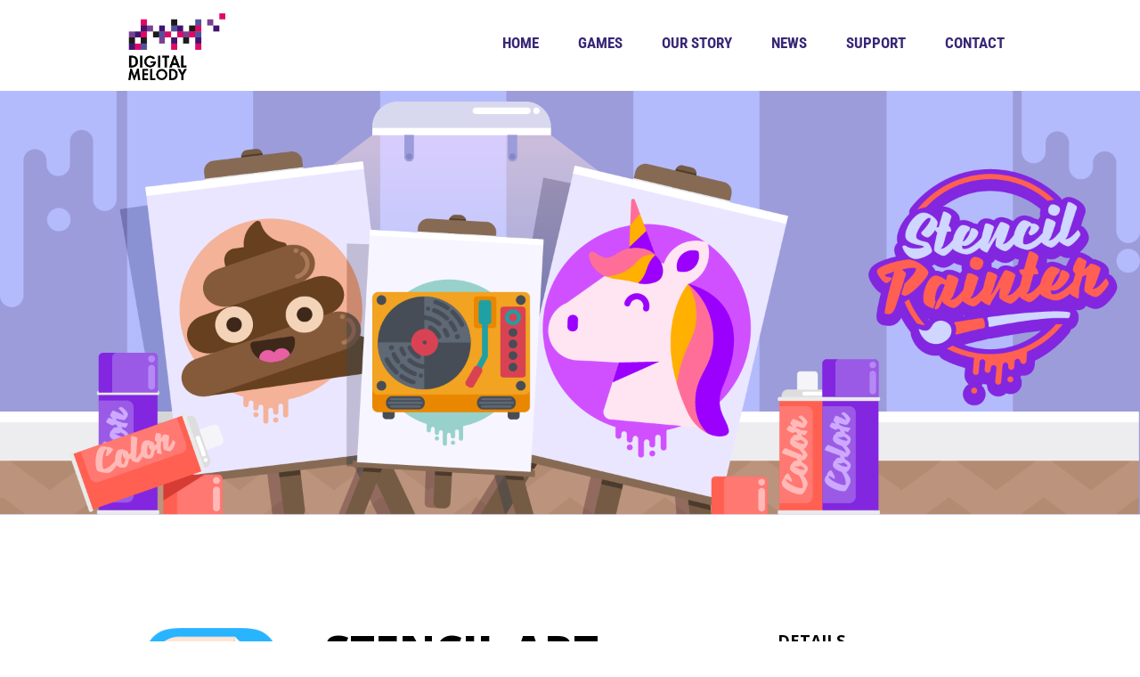

--- FILE ---
content_type: text/html; charset=UTF-8
request_url: https://mrjuggler.digitalmelody.eu/games/StencilArt
body_size: 4297
content:
<!DOCTYPE html>
<html lang="pl" xmlns="http://www.w3.org/1999/xhtml">

<head>
<script id="Cookiebot" src="https://consent.cookiebot.com/uc.js" data-cbid="070ec637-ccae-4a41-9c90-f152e7e63597" data-blockingmode="auto" type="text/javascript"></script>

<!-- Google tag (gtag.js) -->
<script async src="https://www.googletagmanager.com/gtag/js?id=G-76JWCR0LCF"></script>
<script>
  window.dataLayer = window.dataLayer || [];
  function gtag(){dataLayer.push(arguments);}
  gtag('js', new Date());

  gtag('config', 'G-76JWCR0LCF');
</script>

    <meta charset="utf-8">
    <meta http-equiv="X-UA-Compatible" content="IE=edge">
    <title>Digital Melody Games - Stencil Art</title>
    <meta name="viewport" content="initial-scale=1.0, maximum-scale=1.0, width=device-width" />
    <meta name=”robots” content=”noodp”>
    <meta name="googlebot" content="index, follow">
    <meta name="google-site-verification" content="YsxGa2Er3EtV54SbXClq2llLx4JM7M78gCk2hExWOos" />
    <meta name="google-site-verification" content="OMa5FHeFkWB7TYOsKtOb_Ww1ZEu1NMjessvxj5hGoiQ" />
    <meta name="facebook-domain-verification" content="n39ph9dv7wzxb7cx7xs5i0bpfsswkn" />
    <link rel=icon href=favicon.ico type="image/png">
    <link rel="stylesheet" href="/css/slider/slider.css"/>
    <link rel="stylesheet" href="/stylesheets/screen.css" />
        <link rel="stylesheet" href="/css/gamegallery/id32.css"/>
    
    <link rel="stylesheet" href="/stylesheets/add.css"/>	



    <!--[if IE]>
    <link href="/stylesheets/ie.css" media="screen, projection" rel="stylesheet" type="text/css" />
    <![endif]-->

    <link rel="stylesheet" href="https://maxcdn.bootstrapcdn.com/font-awesome/4.5.0/css/font-awesome.min.css">
    <link rel="stylesheet" type="text/css" href="/slick/slick.css"/>
    <link rel="stylesheet" type="text/css" href="/slick/slick-theme.css"/>

        <meta property="og:type" content="website" />
    <meta property="og:site_name" content="Digital Melody Games" />
    <meta property="og:title" content="Stencil Art" />
    <meta property="og:description" content="Create your own masterpiece" />
    <meta property="og:image" content="http://www.digitalmelody.eu/data/games/000032/main_000032.jpg?1768785297" />    
    <meta property="og:url" content="http://StencilArt.digitalmelody.eu"/>

    <meta name="description" content="Digital Melody Games is a small polish company developing the most playable mobile games in the world. Creators of Timberman, Surfingers, Soccer Hit, Fly O'Clock and few other mobile titles."/>
    <meta name="keywords" content="digital melody games, digital, melody, timberman, official home page"/>


<script type="application/ld+json">

{"@context":"http:\/\/schema.org","@type":"MobileApplication","name":"Stencil Art","applicationCategory":"http:\/\/schema.org\/GameApplication","url":"http:\/\/StencilArt.digitalmelody.eu","operatingSystem":"iOS, ANDROID","sameAs":["https:\/\/apps.apple.com\/us\/app\/stencil-art-spray-masters\/id1483027214","https:\/\/play.google.com\/store\/apps\/details?id=com.dmg.stencilart","http:\/\/digitalmelody.eu\/games\/StencilArt","Facebook.com\/LionStudios.cc","Twitter.com\/LionStudiosCC","Twitter.com\/LionStudiosCC"],"thumbnailUrl":"http:\/\/digitalmelody.eu\/data\/games\/000032\/icon_000032.png","screenshot":"http:\/\/digitalmelody.eu\/data\/games\/000032\/main_000032.jpg"}

</script>

    <meta name="revisit-after" content="3 days" />
     <link rel="canonical" href="https://digitalmelody.eu/games/StencilArt">

</head>

<body >


    <div class="top-menu">
        <div class="container">
            <a href="/">
          
             <div class="logo"></div>
            </a>
            <ul class="menu">



                            		<li ><a href="/index">Home</a>

		

		</li>
                
                                            		<li ><a href="/games">Games</a>

		

		</li>
                
                                            		<li ><a href="/about-us">Our story</a>

		

		</li>
                
                                            		<li ><a href="/news">News</a>

		

		</li>
                
                                                                        		<li ><a href="/support">Support</a>

		

		</li>
                
                                            		<li ><a href="/contact">Contact</a>

		

		</li>
                
                                                                    

            </ul>


	<br clear="both">
            <div class="bars">
                <img src="/icon/bars.png" alt="" class="open">
                <img src="/icon/close-button.png" alt="" class="close">
            </div>
        </div>
    </div>



    <div id="single-game">
        <img src="/data/games/000032/main_000032.jpg" alt="Stencil Art" class=" hide-if-mobile">
        <img src="/data/games/000032/mainmobile_000032.jpg" alt="Stencil Art" class="hide-if-desktop">

        <div class="single-game">
            <div class="container flex-sa wrap">
                <div class="stores">

                    <img src="/data/games/000032/icon_000032.png" alt="Stencil Art">


                                                                                                                                              <a href="https://apps.apple.com/us/app/stencil-art-spray-masters/id1483027214" target="_blank"><img src="/img/stores/01_apple.png" alt="Apple Store"></a>
                                                                                                                                                                                              
                              

                              
                              

                                                                                                                                                                                        <a href="https://play.google.com/store/apps/details?id=com.dmg.stencilart" target="_blank"><img src="/img/stores/02_google.png" alt="Google Play"></a>
                                                                                                                                                              
                              

                              
                              

                                                                                                                                                                                                                                                                                                                                                                                                                                                                                        		    
                </div>

                <div class="description">
                    <h2>Stencil Art</h2>
			Come unlock your hidden painting skills.<br />
<br />
Become a master artist. Just play and spray!<br />
<br />
<br />
Ever wonder how it would feel to be artistic and paint an epic masterpiece? Now you can experience it all with ease! Fill in hundreds of different objects you can show off to your friends. Place the stencil and spray. Get the next stencil and color it in. Finally, remove them all and reveal your work of art. Creating your collage never has felt more satisfying. Get ready to feel the satisfaction of watching your graffiti come to life! Relax, illustrate, and create images. So many satisfying graphics to explore! Fun and easy to pick up but don’t miss an spray... Will you be the first one to color them all?<br />
<br />
<br />
Hundreds of objects for you to carefully spray, color, and paint. The final results will leave you feeling satisfied!<br />
<br />
<br />
Game Features:<br />
<br />
1. Simple but addicting mechanics<br />
<br />
No need to be artistic? The pictures are there for you. All you need to do is fill in the outlines. Take your time and relax, it’s the simple.<br />
<br />
<br />
2. Run your own Art shop<br />
<br />
Keep your paintings coming. Whether its fruits,pets, landmarks, or people, there are so many imagines for you to stencil.<br />
<br />
<br />
3. Keep them coming!<br />
<br />
Challenging shapes will test your skills. Can you fill in all the details?<br />
<br />
<br />
4. Feel the experience<br />
<br />
Feel the reveal with the most satisfying haptics experience there is.

		                        <p class="get-all">Get all the latest news:</p>
		                        <a href="Facebook.com/LionStudios.cc" class="fb" target="_blank">
                        <img src="/img/images/fb_03.png" alt="">
                    </a>
		    		                        <a href="Twitter.com/LionStudiosCC" class="twitter" target="_blank">
                        <img src="/img/images/twitter_06.png" alt="">
                    </a>
		    		                        <a href="Twitter.com/LionStudiosCC" class="yt" target="_blank">
                        <img src="/img/images/yt_09.png" alt="">
                    </a>
		    		                    </div>

                <div class="details">
                    <h3 class="bold">Details</h3>
		    	
                    <p class="headline">Developer(s)</p>
                    <p>Digital Melody Games</p>
		    		                        <p class="headline">Publisher</p>
                    <p>Lion Studios</p>
		    		                        <p class="headline">Platform(s)</p>
                    <p>iOS, Android</p>
		    		    	
                    <p class="headline">Game language</p>
                    <p>EN</p>
		    		                        <p class="headline">Link</p>
                    <p class="link"><a href="http://StencilArt.digitalmelody.eu">Official website</a></p>
		    		    
                </div>
            </div>
        </div>

	
        <div class="screens" id="single-game-slider">



            <div class="screens-panel single-game-slider">
		                <div class="screen">
                    <img src="/data/games/000032/screen/000292_med.jpg" alt="">
                </div>
		                <div class="screen">
                    <img src="/data/games/000032/screen/000290_med.jpg" alt="">
                </div>
		                <div class="screen">
                    <img src="/data/games/000032/screen/000289_med.jpg" alt="">
                </div>
		                <div class="screen">
                    <img src="/data/games/000032/screen/000291_med.jpg" alt="">
                </div>
		                <div class="screen">
                    <img src="/data/games/000032/screen/000293_med.jpg" alt="">
                </div>
		                <div class="screen">
                    <img src="/data/games/000032/screen/000294_med.jpg" alt="">
                </div>
		
            </div>




            <ul class="slide-squares hide-if-mobile">

            </ul>
        </div>
	

       <div class="game-play">
            <img src="/data/games/000032/gameplay_000032.jpg" alt="Gameplay" class="play" />
            <div id="playerSingleGame"></div>
                     <div class="game-play-click play">
                <span>Gameplay</span>
            </div>
        </div>


<script>

    var playerSingleGame;
    function onYouTubeIframeAPIReady() {
playerSingleGame = new YT.Player('playerSingleGame', {
            height: '320',
            width: '640',
           playerVars: {'rel':0},
            videoId: 'Ys8Y_SRauO0',
        });
    }
</script>




  
        <div class="press">
            <h2>The press says</h2>
            <span class="hashtag">#press</span>
            <span class="hashtag">#about</span>
            <span class="hashtag">#stencil art</span>
            <div class="container flex-sa flex-align-center wrap">
                <div class="characters center flex-align-end">
                    <img src="/data/games/000032/characters_000032.gif" alt="">
                    <ul class="slide-squares">
			                        <li class="pll-1 chosen"></li>
			
                    </ul>
                </div>
                <ul class="news-flash">
		                       <li class="active">
                        <div class="date">13 Jan,2020</div>
                        <div class="description">Create your own masterpiece</div>
                        <div class="author">Digital Melody</div>
	                                   </li>
		                   </ul>
            </div>
        </div>

 

       <img src="/data/games/000032/down_000032.jpg" alt="Stencil Art">
        <div class="links-to-stores">

                      

 <p class="bold">Download now:</p>
   
		        <div class="btns wrap">


                                                                                                                        <a href="https://apps.apple.com/us/app/stencil-art-spray-masters/id1483027214" target="_blank"><img src="/img/stores/01_apple.png" alt="Apple Store"></a>
                                                                                                                                                                                                
             

                              
                              


                                                                                                                                                                                        <a href="https://play.google.com/store/apps/details?id=com.dmg.stencilart" target="_blank"><img src="/img/stores/02_google.png" alt="Google Play"></a>
                                                                                                                                                                
             

                              
                              


                                                                                                                                                                                                                                                                                                                                                                                                                                                                


			</div>
			</hr>
                                </div>


    </div>




    <footer>
        <div class="container">
	    <ul class="footer">

			
                            		<li class="home">

		<span><a href="/index">Home </a></span>

		
		

		</li>
			
                
                                            		<li class="games">

		<span><a href="/games">Games </a></span>

		
		
		<ul>
			
	
         <li ><a href="/games/Prison-Escape-Simulator-Dig-Out">Prison Escape Simulator: Dig Out</a></li>

	
         <li ><a href="/games/CarMechanicSimulatorMobile">Car Mechanic Simulator</a></li>

	
         <li ><a href="/games/timberman-2-vs-battle">Timberman 2 - VS Battle</a></li>

	
	<li><a href="/games">more</a></li>
		</ul>

		

		</li>
			
                
                                            		<li class="our_story">

		<span><a href="/about-us">Our story </a></span>

		
		

		</li>
			
                
                                            		<li class="news">

		<span><a href="/news">News </a></span>

		
		

		</li>
			
                
                                            		<li class="devs">

		<span><a href="/developers">Developers </a></span>

		
		

		</li>
			
                
                                            		<li 	>

		<span><a href="/support">Support </a></span>

				    	
                    <ul>
		    

			                                
									
											
		        	               <li ><a href="/inwestorzy/privacy_policy">Privacy Policy</a></li>
					
				
			
		    

			                                
									
											
		        	               <li ><a href="/inwestorzy/terms_of_service">Terms Of Service</a></li>
					
				
			
		    

			                                
									
											
		        	               <li ><a href="/inwestorzy/faq">FAQ</a></li>
					
				
			
		    
                    </ul>


		
		

		</li>
			
                
                                            		<li 	>

		<span><a href="/contact">Contact </a></span>

				    	
                    <ul>
		    

			                                
									
											
		        	               <li ><a href="/inwestorzy/press">Press & media</a></li>
					
				
			
		    

			                                
									
											
		        	               <li ><a href="/inwestorzy/careers">Careers</a></li>
					
				
			
		    
                    </ul>


		
		

		</li>
			
                
                                                                    

            </ul>
            <div class="copy"><span> © 2014-2026 <a href="/" class="bold">Digital Melody Games</a>.</span> <span>All rights reserved.</span></div>
            <div class="social-feed">
                <a href="https://www.facebook.com/digitalmelody" target="_blank">
			<img src="/img/images/socialicons_facebook_grey.png" alt="">
                </a>
                <a href="https://twitter.com/digitalmelodypl" target="_blank">
			<img src="/img/images/socialicons_twitter_grey.png" alt="">
                </a>
                <a href="https://instagram.com/digitalmelody" target="_blank">
			<img src="/img/images/socialicons_insta_grey.png" alt="">
                </a>
                <a href="https://www.youtube.com/user/DigitalMelodyPL/" target="_blank">
			<img src="/img/images/socialicons_yt_grey.png" alt="">
                </a>
            </div>
        </div>
    </footer>
<script defer src="https://static.cloudflareinsights.com/beacon.min.js/vcd15cbe7772f49c399c6a5babf22c1241717689176015" integrity="sha512-ZpsOmlRQV6y907TI0dKBHq9Md29nnaEIPlkf84rnaERnq6zvWvPUqr2ft8M1aS28oN72PdrCzSjY4U6VaAw1EQ==" data-cf-beacon='{"version":"2024.11.0","token":"1570a6aba81b4c848afd87cca2d76402","r":1,"server_timing":{"name":{"cfCacheStatus":true,"cfEdge":true,"cfExtPri":true,"cfL4":true,"cfOrigin":true,"cfSpeedBrain":true},"location_startswith":null}}' crossorigin="anonymous"></script>
</body>
<script src="/js/jquery-1.12.4.min.js"></script> 
<script type="text/javascript" src="/slick/slick.js"></script>
<script src="/js/imagesloaded.pkgd.min.js"></script>
<script src="/js/hammer.min.js"></script>
<script src="/js/jquery.validate.min.js"></script>
<script src="/js/script.js"></script>
<script src="/js/infinitescroll.js"></script>
<script src="/js/add.js"></script>
</html>


--- FILE ---
content_type: text/css
request_url: https://mrjuggler.digitalmelody.eu/css/slider/slider.css
body_size: 2534
content:
/* line 5, ../../../../../Ruby22/lib/ruby/gems/2.2.0/gems/compass-core-1.0.3/stylesheets/compass/reset/_utilities.scss */
html, body, div, span, applet, object, iframe,
h1, h2, h3, h4, h5, h6, p, blockquote, pre,
a, abbr, acronym, address, big, cite, code,
del, dfn, em, img, ins, kbd, q, s, samp,
small, strike, strong, sub, sup, tt, var,
b, u, i, center,
dl, dt, dd, ol, ul, li,
fieldset, form, label, legend,
table, caption, tbody, tfoot, thead, tr, th, td,
article, aside, canvas, details, embed,
figure, figcaption, footer, header, hgroup,
menu, nav, output, ruby, section, summary,
time, mark, audio, video {
  margin: 0;
  padding: 0;
  border: 0;
  font: inherit;
  font-size: 100%;
  vertical-align: baseline;
}

/* line 22, ../../../../../Ruby22/lib/ruby/gems/2.2.0/gems/compass-core-1.0.3/stylesheets/compass/reset/_utilities.scss */
html {
  line-height: 1;
}

/* line 24, ../../../../../Ruby22/lib/ruby/gems/2.2.0/gems/compass-core-1.0.3/stylesheets/compass/reset/_utilities.scss */
ol, ul {
  list-style: none;
}

/* line 26, ../../../../../Ruby22/lib/ruby/gems/2.2.0/gems/compass-core-1.0.3/stylesheets/compass/reset/_utilities.scss */
table {
  border-collapse: collapse;
  border-spacing: 0;
}

/* line 28, ../../../../../Ruby22/lib/ruby/gems/2.2.0/gems/compass-core-1.0.3/stylesheets/compass/reset/_utilities.scss */
caption, th, td {
  text-align: left;
  font-weight: normal;
  vertical-align: middle;
}

/* line 30, ../../../../../Ruby22/lib/ruby/gems/2.2.0/gems/compass-core-1.0.3/stylesheets/compass/reset/_utilities.scss */
q, blockquote {
  quotes: none;
}
/* line 103, ../../../../../Ruby22/lib/ruby/gems/2.2.0/gems/compass-core-1.0.3/stylesheets/compass/reset/_utilities.scss */
q:before, q:after, blockquote:before, blockquote:after {
  content: "";
  content: none;
}

/* line 32, ../../../../../Ruby22/lib/ruby/gems/2.2.0/gems/compass-core-1.0.3/stylesheets/compass/reset/_utilities.scss */
a img {
  border: none;
}

/* line 116, ../../../../../Ruby22/lib/ruby/gems/2.2.0/gems/compass-core-1.0.3/stylesheets/compass/reset/_utilities.scss */
article, aside, details, figcaption, figure, footer, header, hgroup, main, menu, nav, section, summary {
  display: block;
}

/* line 8, ../base/_base.scss */
* {
  box-sizing: border-box;
  margin: 0;
  padding: 0;
}

/* line 14, ../base/_base.scss */
body,
html {
  height: 100%;
  font-size: 14px;
  font-family: 'Open Sans', sans-serif;
}

@-moz-keyframes shake {
  0% {
    -moz-transform: rotate(0deg) scale(1.1);
    transform: rotate(0deg) scale(1.1);
  }
  25% {
    -moz-transform: rotate(2deg) scale(1.1);
    transform: rotate(2deg) scale(1.1);
  }
  50% {
    -moz-transform: rotate(-2deg) scale(1.1);
    transform: rotate(-2deg) scale(1.1);
  }
  75% {
    -moz-transform: rotate(2deg) scale(1.1);
    transform: rotate(2deg) scale(1.1);
  }
  100% {
    -moz-transform: rotate(0deg) scale(1.1);
    transform: rotate(0deg) scale(1.1);
  }
}
@-webkit-keyframes shake {
  0% {
    -webkit-transform: rotate(0deg) scale(1.1);
    transform: rotate(0deg) scale(1.1);
  }
  25% {
    -webkit-transform: rotate(2deg) scale(1.1);
    transform: rotate(2deg) scale(1.1);
  }
  50% {
    -webkit-transform: rotate(-2deg) scale(1.1);
    transform: rotate(-2deg) scale(1.1);
  }
  75% {
    -webkit-transform: rotate(2deg) scale(1.1);
    transform: rotate(2deg) scale(1.1);
  }
  100% {
    -webkit-transform: rotate(0deg) scale(1.1);
    transform: rotate(0deg) scale(1.1);
  }
}
@keyframes shake {
  0% {
    -moz-transform: rotate(0deg) scale(1.1);
    -ms-transform: rotate(0deg) scale(1.1);
    -webkit-transform: rotate(0deg) scale(1.1);
    transform: rotate(0deg) scale(1.1);
  }
  25% {
    -moz-transform: rotate(2deg) scale(1.1);
    -ms-transform: rotate(2deg) scale(1.1);
    -webkit-transform: rotate(2deg) scale(1.1);
    transform: rotate(2deg) scale(1.1);
  }
  50% {
    -moz-transform: rotate(-2deg) scale(1.1);
    -ms-transform: rotate(-2deg) scale(1.1);
    -webkit-transform: rotate(-2deg) scale(1.1);
    transform: rotate(-2deg) scale(1.1);
  }
  75% {
    -moz-transform: rotate(2deg) scale(1.1);
    -ms-transform: rotate(2deg) scale(1.1);
    -webkit-transform: rotate(2deg) scale(1.1);
    transform: rotate(2deg) scale(1.1);
  }
  100% {
    -moz-transform: rotate(0deg) scale(1.1);
    -ms-transform: rotate(0deg) scale(1.1);
    -webkit-transform: rotate(0deg) scale(1.1);
    transform: rotate(0deg) scale(1.1);
  }
}
@-moz-keyframes surf {
  0% {
    -moz-transform: translateY(-10px) rotate(-5deg);
    transform: translateY(-10px) rotate(-5deg);
  }
  25% {
    -moz-transform: translateY(10px);
    transform: translateY(10px);
  }
  50% {
    -moz-transform: translateY(-5px) rotate(0deg);
    transform: translateY(-5px) rotate(0deg);
  }
  75% {
    -moz-transform: translateY(5px);
    transform: translateY(5px);
  }
  100% {
    -moz-transform: translateY(-10px) rotate(-5deg);
    transform: translateY(-10px) rotate(-5deg);
  }
}
@-webkit-keyframes surf {
  0% {
    -webkit-transform: translateY(-10px) rotate(-5deg);
    transform: translateY(-10px) rotate(-5deg);
  }
  25% {
    -webkit-transform: translateY(10px);
    transform: translateY(10px);
  }
  50% {
    -webkit-transform: translateY(-5px) rotate(0deg);
    transform: translateY(-5px) rotate(0deg);
  }
  75% {
    -webkit-transform: translateY(5px);
    transform: translateY(5px);
  }
  100% {
    -webkit-transform: translateY(-10px) rotate(-5deg);
    transform: translateY(-10px) rotate(-5deg);
  }
}
@keyframes surf {
  0% {
    -moz-transform: translateY(-10px) rotate(-5deg);
    -ms-transform: translateY(-10px) rotate(-5deg);
    -webkit-transform: translateY(-10px) rotate(-5deg);
    transform: translateY(-10px) rotate(-5deg);
  }
  25% {
    -moz-transform: translateY(10px);
    -ms-transform: translateY(10px);
    -webkit-transform: translateY(10px);
    transform: translateY(10px);
  }
  50% {
    -moz-transform: translateY(-5px) rotate(0deg);
    -ms-transform: translateY(-5px) rotate(0deg);
    -webkit-transform: translateY(-5px) rotate(0deg);
    transform: translateY(-5px) rotate(0deg);
  }
  75% {
    -moz-transform: translateY(5px);
    -ms-transform: translateY(5px);
    -webkit-transform: translateY(5px);
    transform: translateY(5px);
  }
  100% {
    -moz-transform: translateY(-10px) rotate(-5deg);
    -ms-transform: translateY(-10px) rotate(-5deg);
    -webkit-transform: translateY(-10px) rotate(-5deg);
    transform: translateY(-10px) rotate(-5deg);
  }
}
@font-face {
  font-family: 'RobotoCondensed Bold';
  src: url("../fonts/RobotoCondensed-Bold.ttf") format("truetype");
}
@font-face {
  font-family: 'RobotoCondensed Medium';
  src: url("../fonts/RobotoCondensed-Medium.ttf") format("truetype");
}
/* line 5, ../sass/slider-startscreen-top.scss */
.slider .arrow,
.slider .slide-squares {
  z-index: 2;
}
/* line 9, ../sass/slider-startscreen-top.scss */
.slider .slider-panel {
  z-index: 0;
}
/* line 13, ../sass/slider-startscreen-top.scss */
.slider li.slide .container {
  z-index: 2;
}
/* line 16, ../sass/slider-startscreen-top.scss */
.slider li.slide .img {
  z-index: 1;
}

/* line 22, ../sass/slider-startscreen-top.scss */
ul.slide-squares {
  margin: 0 auto;
  position: absolute;
  bottom: 50px;
  right: 50%;
  width: 140px;
  -moz-transform: translateX(50%);
  -ms-transform: translateX(50%);
  -webkit-transform: translateX(50%);
  transform: translateX(50%);
}
/* line 29, ../sass/slider-startscreen-top.scss */
ul.slide-squares li {
  width: 21px;
  height: 21px;
  border: 3px solid #fff;
  display: inline-block;
/*  float: left;*/
  margin: 0 5px;
  cursor: pointer;
}
/* line 37, ../sass/slider-startscreen-top.scss */
ul.slide-squares li.chosen {
  background: #fff;
}

/* line 43, ../sass/slider-startscreen-top.scss */
.slider {
  height: 646px;
  overflow: hidden;
  display: inline;
}
/* line 47, ../sass/slider-startscreen-top.scss */
.slider .slider-container {
  position: relative;
  overflow: hidden;
}
/* line 50, ../sass/slider-startscreen-top.scss */
.slider .slider-container .arrow {
  height: 64px;
  width: 64px;
  border: 3px solid #fff;
  position: absolute;
  top: 50%;
  overflow: hidden;
  -moz-transform: translateY(-50%);
  -ms-transform: translateY(-50%);
  -webkit-transform: translateY(-50%);
  transform: translateY(-50%);
  padding-top: 19px;
  -moz-user-select: -moz-none;
  -ms-user-select: none;
  -webkit-user-select: none;
  user-select: none;
}
/* line 60, ../sass/slider-startscreen-top.scss */
.slider .slider-container .arrow.left {
  left: 0;
  border-left: none;
}
/* line 63, ../sass/slider-startscreen-top.scss */
.slider .slider-container .arrow.left:hover {
  padding: 0;
  background: url("../arrows/left.png");
  background-repeat: no-repeat;
  background-position: center;
  background-size: cover;
}
/* line 69, ../sass/slider-startscreen-top.scss */
.slider .slider-container .arrow.left:hover img {
  display: none;
}
/* line 74, ../sass/slider-startscreen-top.scss */
.slider .slider-container .arrow.right {
  right: 0;
  border-right: none;
}
/* line 77, ../sass/slider-startscreen-top.scss */
.slider .slider-container .arrow.right:hover {
  padding: 0;
  background: url("../arrows/right.png");
  background-repeat: no-repeat;
  background-position: center;
  background-size: cover;
}
/* line 83, ../sass/slider-startscreen-top.scss */
.slider .slider-container .arrow.right:hover img {
  display: none;
}
/* line 88, ../sass/slider-startscreen-top.scss */
.slider .slider-container .arrow img {
  margin: 0 auto;
  display: block;
  -moz-user-select: -moz-none;
  -ms-user-select: none;
  -webkit-user-select: none;
  user-select: none;
}
/* line 94, ../sass/slider-startscreen-top.scss */
.slider .slider-container ul.slider-panel {
  position: relative;
  width: 100%;
  height: 646px;
}
/* line 98, ../sass/slider-startscreen-top.scss */
.slider .slider-container ul.slider-panel li.slide {
  width: 100%;
  height: 646px;
  position: absolute;
  opacity: 0;
  -moz-transition: 0.5s;
  -o-transition: 0.5s;
  -webkit-transition: 0.5s;
  transition: 0.5s;
}



	.slider .slider-container ul.slider-panel li.slide.snr1 {
	  background: url("/data/slider/000024/main_000024.jpg");
	  background-position: -150px;
	  	  background-color: #FFFFFF;
	  	}


	.slider .slider-container ul.slider-panel li.slide.snr2 {
	  background: url("/data/slider/000018/main_000018.jpg");
	  background-position: -150px;
	  	  background-color: #FFFFFF;
	  	}









/* line 120, ../sass/slider-startscreen-top.scss */
.slider .slider-container ul.slider-panel li.slide.active {
  opacity: 1 !important;
  background-position: center;
  background-size: cover;
}
/* line 125, ../sass/slider-startscreen-top.scss */
.slider .slider-container ul.slider-panel li.slide.active .img {
  -moz-transform: translateX(0%) scale(1) !important;
  -ms-transform: translateX(0%) scale(1) !important;
  -webkit-transform: translateX(0%) scale(1) !important;
  transform: translateX(0%) scale(1) !important;
  opacity: 1;
}
/* line 131, ../sass/slider-startscreen-top.scss */
.slider .slider-container ul.slider-panel li.slide.opposite .txt {
  right: 0;
  text-align: right;
}
/* line 134, ../sass/slider-startscreen-top.scss */
.slider .slider-container ul.slider-panel li.slide.opposite .txt h2 {
  width: 330px;
  display: block;
  float: right;
}
/* line 139, ../sass/slider-startscreen-top.scss */
.slider .slider-container ul.slider-panel li.slide.opposite .txt p {
  width: 370px;
  display: block;
  float: right;
}
/* line 144, ../sass/slider-startscreen-top.scss */
.slider .slider-container ul.slider-panel li.slide.opposite .txt .btn {
  display: block;
  float: right;
}
/* line 151, ../sass/slider-startscreen-top.scss */
.slider .slider-container ul.slider-panel li.slide.opposite .img img {
  float: left;
}
/* line 156, ../sass/slider-startscreen-top.scss */
.slider .slider-container ul.slider-panel li.slide .container {
  width: 1000px;
  position: relative;
}
/* line 160, ../sass/slider-startscreen-top.scss */
.slider .slider-container ul.slider-panel li.slide .txt {
  display: inline-block;
  float: left;
  position: absolute;
  padding-top: 125px;
  width: 560px;
  max-width: 100%;
}
/* line 167, ../sass/slider-startscreen-top.scss */
.slider .slider-container ul.slider-panel li.slide .txt h2,
.slider .slider-container ul.slider-panel li.slide .txt p,
.slider .slider-container ul.slider-panel li.slide .txt .btn {
  color: #fff;
  background-color: transparent;
}
/* line 172, ../sass/slider-startscreen-top.scss */
.slider .slider-container ul.slider-panel li.slide .txt h2 {
  padding-bottom: 18px;
  font-size: 40px;
  line-height: 48px;
}
/* line 176, ../sass/slider-startscreen-top.scss */
.slider .slider-container ul.slider-panel li.slide .txt h2:after {
  display: none !important;
}
/* line 180, ../sass/slider-startscreen-top.scss */
.slider .slider-container ul.slider-panel li.slide .txt p {
  padding-bottom: 125px;
  line-height: 25px;
  width: 460px;
  font-size: 18px;
}
/* line 186, ../sass/slider-startscreen-top.scss */
.slider .slider-container ul.slider-panel li.slide .txt .btn {
  border: 3px solid #fff;
  width: 195px;
  max-width: 100%;
  padding: 16px 40px 16px 21px !important;
  font-size: 18px;
}
/* line 192, ../sass/slider-startscreen-top.scss */
.slider .slider-container ul.slider-panel li.slide .txt .btn img {
  display: inline-block;
  position: absolute;
  top: 50%;
  right: 16px;
  -moz-transform: translateY(-50%);
  -ms-transform: translateY(-50%);
  -webkit-transform: translateY(-50%);
  transform: translateY(-50%);
}
/* line 201, ../sass/slider-startscreen-top.scss */
.slider .slider-container ul.slider-panel li.slide .img {
  position: relative;
  height: 100%;
  -moz-transition: 0.6s;
  -o-transition: 0.6s;
  -webkit-transition: 0.6s;
  transition: 0.6s;
  -moz-transform: translateX(100%) scale(0.7);
  -ms-transform: translateX(100%) scale(0.7);
  -webkit-transform: translateX(100%) scale(0.7);
  transform: translateX(100%) scale(0.7);
  opacity: 0;
}
/* line 209, ../sass/slider-startscreen-top.scss */
.slider .slider-container ul.slider-panel li.slide .img img {
  max-height: 100%;
  width: auto;
  position: relative;
  float: right;
  top: 50%;
  -moz-transform: translateY(-50%);
  -ms-transform: translateY(-50%);
  -webkit-transform: translateY(-50%);
  transform: translateY(-50%);
}
/* line 221, ../sass/slider-startscreen-top.scss */
.slider ul.slide-squares {
  margin: 0 auto;
  position: absolute;
  bottom: 50px;
  right: 50%;
  -moz-transform: translateX(50%);
  -ms-transform: translateX(50%);
  -webkit-transform: translateX(50%);
  transform: translateX(50%);
}
/* line 227, ../sass/slider-startscreen-top.scss */
.slider ul.slide-squares li {
  width: 21px;
  height: 21px;
  border: 3px solid #fff;
  display: inline-block;
/*  float: left;*/
  margin: 0 5px;
  cursor: pointer;
}
/* line 235, ../sass/slider-startscreen-top.scss */
.slider ul.slide-squares li.chosen {
  background: #fff;
}
/* line 241, ../sass/slider-startscreen-top.scss */
.slider .btn:hover {
  background-color: #fff !important;
  color: #000032 !important;
}


/* line 246, ../sass/slider-startscreen-top.scss */
.slider .mobile-picture {
  display: none;
}

@media (min-width: 641px) and (max-width: 1020px) {
  /* line 253, ../sass/slider-startscreen-top.scss */
  ul.slider-panel li.slide .container {
    height: 100%;
  }
  /* line 256, ../sass/slider-startscreen-top.scss */
  ul.slider-panel li.slide .txt {
    text-align: center;
    height: 100%;
    padding-left: 10px;
    padding-right: 10px;
    padding-top: 10px !important;
    padding-bottom: 10px;
    display: -webkit-flex !important;
    display: flex !important;
    -webkit-flex-direction: column;
    flex-direction: column;
    -webkit-justify-content: space-around;
    justify-content: space-around;
    -webkit-align-items: center;
    align-items: center;
    float: none !important;
    position: static !important;
    margin: 0 auto;
  }
  /* line 271, ../sass/slider-startscreen-top.scss */
  ul.slider-panel li.slide .txt h2 {
    text-align: center;
    line-height: normal !important;
    padding: 0;
    min-height: auto;
    font-size: 30px !important;
  }
  /* line 279, ../sass/slider-startscreen-top.scss */
  ul.slider-panel li.slide .txt .mobile-picture img {
/*    height: 200px !important;*/
   height: 350px !important;
    max-width: 100%;
  }
  /* line 284, ../sass/slider-startscreen-top.scss */
  ul.slider-panel li.slide .btn {
    display: block;
  }

  /* line 289, ../sass/slider-startscreen-top.scss */
  .slider .mobile-picture {
    display: block !important;
  }
  /* line 292, ../sass/slider-startscreen-top.scss */
  .slider .desktop-picture {
    display: none !important;
  }
}
@media (max-width: 641px) {
  /* line 299, ../sass/slider-startscreen-top.scss */
  .slider .img {
    position: absolute;
    bottom: -2px;
    top: auto !important;
    left: auto !important;
    right: 0;
  }
  /* line 305, ../sass/slider-startscreen-top.scss */
  .slider .img img {
    width: 100% !important;
    height: auto !important;
  }

  /* line 310, ../sass/slider-startscreen-top.scss */
  .slider .slider-container ul.slider-panel,
  ul.slider-panel li.slide {
    height: 400px !important;
  }
  /* line 313, ../sass/slider-startscreen-top.scss */
  .slider .slider-container ul.slider-panel .container,
  ul.slider-panel li.slide .container {
    height: 100%;
  }
  /* line 316, ../sass/slider-startscreen-top.scss */
  .slider .slider-container ul.slider-panel .txt,
  ul.slider-panel li.slide .txt {
    text-align: center;
    height: 100%;
    float: none !important;
    position: static !important;
    margin: 0 auto;
    padding-left: 10px;
    padding-right: 10px;
    padding-top: 10px !important;
    padding-bottom: 10px;
    display: -webkit-flex !important;
    display: flex !important;
    -webkit-flex-direction: column;
    flex-direction: column;
    -webkit-justify-content: space-around;
    justify-content: space-around;
    -webkit-align-items: center;
    align-items: center;
  }
  /* line 331, ../sass/slider-startscreen-top.scss */
  .slider .slider-container ul.slider-panel .txt h2,
  ul.slider-panel li.slide .txt h2 {
    text-align: center;
    padding: 0;
    min-height: auto;
    line-height: normal !important;
    font-size: 30px !important;
  }
  /* line 338, ../sass/slider-startscreen-top.scss */
  .slider .slider-container ul.slider-panel .txt .mobile-picture img,
  ul.slider-panel li.slide .txt .mobile-picture img {
    height: 200px !important;
    max-width: 100%;
  }
  /* line 343, ../sass/slider-startscreen-top.scss */
  .slider .slider-container ul.slider-panel .btn,
  ul.slider-panel li.slide .btn {
    display: block;
  }

  /* line 348, ../sass/slider-startscreen-top.scss */
  .slider .mobile-picture {
    display: block !important;
  }
  /* line 351, ../sass/slider-startscreen-top.scss */
  .slider .desktop-picture {
    display: none !important;
  }
}


	
        
        
        
		  .slider .slider-container ul.slider-panel li.slide.snr1 .txt .btn:hover {
		background-color: #FFFFFF !important;
	  }
		

        


	
        
        
        
		  .slider .slider-container ul.slider-panel li.slide.snr2 .txt .btn:hover {
		background-color: #FFFFFF !important;
	  }
		

        



.slider .arrbtn {
 font-size:20px !important;
 font-weight:800 !important;
}



--- FILE ---
content_type: text/css
request_url: https://mrjuggler.digitalmelody.eu/stylesheets/screen.css
body_size: 12076
content:
/* Welcome to Compass.
* In this file you should write your main styles. (or centralize your imports)
* Import this file using the following HTML or equivalent:
* <link href="/stylesheets/screen.css" media="screen, projection" rel="stylesheet" type="text/css" /> */
@import url(https://fonts.googleapis.com/css?family=Open+Sans:400,300,600,700,800&subset=latin,latin-ext);
/* line 5, ../../../../../Ruby22-x64/lib/ruby/gems/2.2.0/gems/compass-core-1.0.3/stylesheets/compass/reset/_utilities.scss */
html, body, div, span, applet, object, iframe,
h1, h2, h3, h4, h5, h6, p, blockquote, pre,
a, abbr, acronym, address, big, cite, code,
del, dfn, em, img, ins, kbd, q, s, samp,
small, strike, strong, sub, sup, tt, var,
b, u, i, center,
dl, dt, dd, ol, ul, li,
fieldset, form, label, legend,
table, caption, tbody, tfoot, thead, tr, th, td,
article, aside, canvas, details, embed,
figure, figcaption, footer, header, hgroup,
menu, nav, output, ruby, section, summary,
time, mark, audio, video {
  margin: 0;
  padding: 0;
  border: 0;
  font: inherit;
  font-size: 100%;
  vertical-align: baseline;
}

/* line 22, ../../../../../Ruby22-x64/lib/ruby/gems/2.2.0/gems/compass-core-1.0.3/stylesheets/compass/reset/_utilities.scss */
html {
  line-height: 1;
}

/* line 24, ../../../../../Ruby22-x64/lib/ruby/gems/2.2.0/gems/compass-core-1.0.3/stylesheets/compass/reset/_utilities.scss */
ol, ul {
  list-style: none;
}

/* line 26, ../../../../../Ruby22-x64/lib/ruby/gems/2.2.0/gems/compass-core-1.0.3/stylesheets/compass/reset/_utilities.scss */
table {
  border-collapse: collapse;
  border-spacing: 0;
}

/* line 28, ../../../../../Ruby22-x64/lib/ruby/gems/2.2.0/gems/compass-core-1.0.3/stylesheets/compass/reset/_utilities.scss */
caption, th, td {
  text-align: left;
  font-weight: normal;
  vertical-align: middle;
}

/* line 30, ../../../../../Ruby22-x64/lib/ruby/gems/2.2.0/gems/compass-core-1.0.3/stylesheets/compass/reset/_utilities.scss */
q, blockquote {
  quotes: none;
}
/* line 103, ../../../../../Ruby22-x64/lib/ruby/gems/2.2.0/gems/compass-core-1.0.3/stylesheets/compass/reset/_utilities.scss */
q:before, q:after, blockquote:before, blockquote:after {
  content: "";
  content: none;
}

/* line 32, ../../../../../Ruby22-x64/lib/ruby/gems/2.2.0/gems/compass-core-1.0.3/stylesheets/compass/reset/_utilities.scss */
a img {
  border: none;
}

/* line 116, ../../../../../Ruby22-x64/lib/ruby/gems/2.2.0/gems/compass-core-1.0.3/stylesheets/compass/reset/_utilities.scss */
article, aside, details, figcaption, figure, footer, header, hgroup, main, menu, nav, section, summary {
  display: block;
}

/* line 8, ../base/_base.scss */
* {
  box-sizing: border-box;
  margin: 0;
  padding: 0;
}

/* line 14, ../base/_base.scss */
body,
html {
  height: 100%;
  font-size: 14px;
  font-family: 'Open Sans', sans-serif;
    background: #fff;
}

body.hide-overflow {
  overflow: hidden;
}

@-moz-keyframes shake {
  0% {
	-moz-transform: rotate(0deg) scale(1.1);
	transform: rotate(0deg) scale(1.1);
  }
  25% {
	-moz-transform: rotate(2deg) scale(1.1);
	transform: rotate(2deg) scale(1.1);
  }
  50% {
	-moz-transform: rotate(-2deg) scale(1.1);
	transform: rotate(-2deg) scale(1.1);
  }
  75% {
	-moz-transform: rotate(2deg) scale(1.1);
	transform: rotate(2deg) scale(1.1);
  }
  100% {
	-moz-transform: rotate(0deg) scale(1.1);
	transform: rotate(0deg) scale(1.1);
  }
}
@-webkit-keyframes shake {
  0% {
	-webkit-transform: rotate(0deg) scale(1.1);
	transform: rotate(0deg) scale(1.1);
  }
  25% {
	-webkit-transform: rotate(2deg) scale(1.1);
	transform: rotate(2deg) scale(1.1);
  }
  50% {
	-webkit-transform: rotate(-2deg) scale(1.1);
	transform: rotate(-2deg) scale(1.1);
  }
  75% {
	-webkit-transform: rotate(2deg) scale(1.1);
	transform: rotate(2deg) scale(1.1);
  }
  100% {
	-webkit-transform: rotate(0deg) scale(1.1);
	transform: rotate(0deg) scale(1.1);
  }
}
@keyframes shake {
  0% {
	-moz-transform: rotate(0deg) scale(1.1);
	-ms-transform: rotate(0deg) scale(1.1);
	-webkit-transform: rotate(0deg) scale(1.1);
	transform: rotate(0deg) scale(1.1);
  }
  25% {
	-moz-transform: rotate(2deg) scale(1.1);
	-ms-transform: rotate(2deg) scale(1.1);
	-webkit-transform: rotate(2deg) scale(1.1);
	transform: rotate(2deg) scale(1.1);
  }
  50% {
	-moz-transform: rotate(-2deg) scale(1.1);
	-ms-transform: rotate(-2deg) scale(1.1);
	-webkit-transform: rotate(-2deg) scale(1.1);
	transform: rotate(-2deg) scale(1.1);
  }
  75% {
	-moz-transform: rotate(2deg) scale(1.1);
	-ms-transform: rotate(2deg) scale(1.1);
	-webkit-transform: rotate(2deg) scale(1.1);
	transform: rotate(2deg) scale(1.1);
  }
  100% {
	-moz-transform: rotate(0deg) scale(1.1);
	-ms-transform: rotate(0deg) scale(1.1);
	-webkit-transform: rotate(0deg) scale(1.1);
	transform: rotate(0deg) scale(1.1);
  }
}
@-moz-keyframes surf {
  0% {
	-moz-transform: translateY(-10px) rotate(-5deg);
	transform: translateY(-10px) rotate(-5deg);
  }
  25% {
	-moz-transform: translateY(10px);
	transform: translateY(10px);
  }
  50% {
	-moz-transform: translateY(-5px) rotate(0deg);
	transform: translateY(-5px) rotate(0deg);
  }
  75% {
	-moz-transform: translateY(5px);
	transform: translateY(5px);
  }
  100% {
	-moz-transform: translateY(-10px) rotate(-5deg);
	transform: translateY(-10px) rotate(-5deg);
  }
}
@-webkit-keyframes surf {
  0% {
	-webkit-transform: translateY(-10px) rotate(-5deg);
	transform: translateY(-10px) rotate(-5deg);
  }
  25% {
	-webkit-transform: translateY(10px);
	transform: translateY(10px);
  }
  50% {
	-webkit-transform: translateY(-5px) rotate(0deg);
	transform: translateY(-5px) rotate(0deg);
  }
  75% {
	-webkit-transform: translateY(5px);
	transform: translateY(5px);
  }
  100% {
	-webkit-transform: translateY(-10px) rotate(-5deg);
	transform: translateY(-10px) rotate(-5deg);
  }
}
@keyframes surf {
  0% {
	-moz-transform: translateY(-10px) rotate(-5deg);
	-ms-transform: translateY(-10px) rotate(-5deg);
	-webkit-transform: translateY(-10px) rotate(-5deg);
	transform: translateY(-10px) rotate(-5deg);
  }
  25% {
	-moz-transform: translateY(10px);
	-ms-transform: translateY(10px);
	-webkit-transform: translateY(10px);
	transform: translateY(10px);
  }
  50% {
	-moz-transform: translateY(-5px) rotate(0deg);
	-ms-transform: translateY(-5px) rotate(0deg);
	-webkit-transform: translateY(-5px) rotate(0deg);
	transform: translateY(-5px) rotate(0deg);
  }
  75% {
	-moz-transform: translateY(5px);
	-ms-transform: translateY(5px);
	-webkit-transform: translateY(5px);
	transform: translateY(5px);
  }
  100% {
	-moz-transform: translateY(-10px) rotate(-5deg);
	-ms-transform: translateY(-10px) rotate(-5deg);
	-webkit-transform: translateY(-10px) rotate(-5deg);
	transform: translateY(-10px) rotate(-5deg);
  }
}
@font-face {
  font-family: 'RobotoCondensed Bold';
  src: url("../fonts/RobotoCondensed-Bold.ttf") format("truetype");
}
@font-face {
  font-family: 'RobotoCondensed Medium';
  src: url("../fonts/RobotoCondensed-Medium.ttf") format("truetype");
}
/* line 10, ../sass/screen.scss */
.btn {
  border:3px solid #000000;
  -moz-border-image: -moz-linear-gradient(right, #4556a2 0%, #e40666 100%);
  -webkit-border-image: -webkit-linear-gradient(right, #4556a2 0%, #e40666 100%);
  border-image: linear-gradient(to right, #4556a2 0%, #e40666 100%);
  border-image-slice: 1;
}

/* line 30, ../sass/screen.scss */
.btn-gradient:hover {
  /* Permalink - use to edit and share this gradient: http://colorzilla.com/gradient-editor/#4556a2+1,e40666+100 */
  background: #4556a2;
  /* Old browsers */
  background: -moz-linear-gradient(left, #4556a2 1%, #e40666 100%);
  /* FF3.6-15 */
  background: -webkit-linear-gradient(left, #4556a2 1%, #e40666 100%);
  /* Chrome10-25,Safari5.1-6 */
  background: linear-gradient(to right, #4556a2 1%, #e40666 100%);
  /* W3C, IE10+, FF16+, Chrome26+, Opera12+, Safari7+ */
}

/* line 42, ../sass/screen.scss */
.our-games {
  /* Permalink - use to edit and share this gradient: http://colorzilla.com/gradient-editor/#ffffff+0,e5e5e5+100 */
  background: #ffffff;
  /* Old browsers */
  background: -moz-linear-gradient(top, #ffffff 0%, #e5e5e5 100%);
  /* FF3.6-15 */
  background: -webkit-linear-gradient(top, #ffffff 0%, #e5e5e5 100%);
  /* Chrome10-25,Safari5.1-6 */
  background: linear-gradient(to bottom, #ffffff 0%, #e5e5e5 100%);
  /* W3C, IE10+, FF16+, Chrome26+, Opera12+, Safari7+ */
}

/* line 54, ../sass/screen.scss */
.our-story h2 {
  background: #382777;
  background: -moz-linear-gradient(left, #382777 0%, #e20667 100%);
  background: -webkit-gradient(left top, right top, color-stop(0%, #382777), color-stop(100%, #e20667));
  background: -webkit-linear-gradient(left, #382777 0%, #e20667 100%);
  background: -o-linear-gradient(left, #382777 0%, #e20667 100%);
  background: -ms-linear-gradient(left, #382777 0%, #e20667 100%);
  background: linear-gradient(to right, #382777 0%, #e20667 100%);
  -webkit-background-clip: text;
  -moz-background-clip: text;
  -o-background-clip: text;
  background-clip: text;
  -webkit-text-fill-color: transparent;
  -moz-text-fill-color: transparent;
  -o-text-fill-color: transparent;
  text-fill-color: transparent;
}

/* line 74, ../sass/screen.scss */
.tiles a:nth-child(1), #about-us .about-us-photos .person:nth-child(1) {
  -moz-transition-delay: 0.1s;
  -o-transition-delay: 0.1s;
  -webkit-transition-delay: 0.1s;
  transition-delay: 0.1s;
}
/* line 74, ../sass/screen.scss */
.tiles a:nth-child(2), #about-us .about-us-photos .person:nth-child(2) {
  -moz-transition-delay: 0.2s;
  -o-transition-delay: 0.2s;
  -webkit-transition-delay: 0.2s;
  transition-delay: 0.2s;
}
/* line 74, ../sass/screen.scss */
.tiles a:nth-child(3), #about-us .about-us-photos .person:nth-child(3) {
  -moz-transition-delay: 0.3s;
  -o-transition-delay: 0.3s;
  -webkit-transition-delay: 0.3s;
  transition-delay: 0.3s;
}
/* line 74, ../sass/screen.scss */
.tiles a:nth-child(4), #about-us .about-us-photos .person:nth-child(4) {
  -moz-transition-delay: 0.4s;
  -o-transition-delay: 0.4s;
  -webkit-transition-delay: 0.4s;
  transition-delay: 0.4s;
}
/* line 74, ../sass/screen.scss */
.tiles a:nth-child(5), #about-us .about-us-photos .person:nth-child(5) {
  -moz-transition-delay: 0.5s;
  -o-transition-delay: 0.5s;
  -webkit-transition-delay: 0.5s;
  transition-delay: 0.5s;
}
/* line 74, ../sass/screen.scss */
.tiles a:nth-child(6), #about-us .about-us-photos .person:nth-child(6) {
  -moz-transition-delay: 0.6s;
  -o-transition-delay: 0.6s;
  -webkit-transition-delay: 0.6s;
  transition-delay: 0.6s;
}
/* line 74, ../sass/screen.scss */
.tiles a:nth-child(7), #about-us .about-us-photos .person:nth-child(7) {
  -moz-transition-delay: 0.7s;
  -o-transition-delay: 0.7s;
  -webkit-transition-delay: 0.7s;
  transition-delay: 0.7s;
}
/* line 74, ../sass/screen.scss */
.tiles a:nth-child(8), #about-us .about-us-photos .person:nth-child(8) {
  -moz-transition-delay: 0.8s;
  -o-transition-delay: 0.8s;
  -webkit-transition-delay: 0.8s;
  transition-delay: 0.8s;
}
/* line 74, ../sass/screen.scss */
.tiles a:nth-child(9), #about-us .about-us-photos .person:nth-child(9) {
  -moz-transition-delay: 0.9s;
  -o-transition-delay: 0.9s;
  -webkit-transition-delay: 0.9s;
  transition-delay: 0.9s;
}
/* line 74, ../sass/screen.scss */
.tiles a:nth-child(10), #about-us .about-us-photos .person:nth-child(10) {
  -moz-transition-delay: 1s;
  -o-transition-delay: 1s;
  -webkit-transition-delay: 1s;
  transition-delay: 1s;
}

/* line 85, ../sass/screen.scss */
.ie9 .our-story h2,
.ie10 .our-story h2,
.ie11 .our-story h2,
.moz .our-story h2 {
  color: #382777;
  background: none !important;
}

/* line 103, ../sass/screen.scss */
.full {
  z-index: 0;
}

/* line 109, ../sass/screen.scss */
.carousel .slider-container .slider-panel,
.carousel .slider-container .wrapper {
  z-index: 0;
}
/* line 113, ../sass/screen.scss */
.carousel .slider-container .arrow {
  z-index: 1;
}

/* line 119, ../sass/screen.scss */
.bars {
  z-index: 21;
}

/* line 123, ../sass/screen.scss */
.ul-menu-mobile {
  z-index: 20;
}

/* line 128, ../sass/screen.scss */
.bars {
  display: none;
}

/* line 132, ../sass/screen.scss */
.bold {
  font-weight: 700;
}

/* line 136, ../sass/screen.scss */
.container {
  width: 1015px;
  max-width: 100%;
  margin: 0 auto;
}

/* line 142, ../sass/screen.scss */
a {
  text-decoration: none;
}

/* line 146, ../sass/screen.scss */
h2 {
  font-size: 48px;
  text-transform: uppercase;
  color: #382777;
  position: relative;
  font-family: 'Open Sans', sans-serif;
  font-weight: 800;
}
/* line 153, ../sass/screen.scss */
h2:after {
  content: " ";
  width: 27px;
  height: 27px;
  background: url("../img/images/dots.png");
  background-repeat: no-repeat;
  background-size: cover;
  background-position: center;
  position: absolute;
  top: -22px;
}

/* line 166, ../sass/screen.scss */
ul.slide-squares {
  margin: 0 auto;
  position: absolute;
  bottom: 50px;
  right: 50%;
	text-align: center;
  -moz-transform: translateX(50%);
  -ms-transform: translateX(50%);
  -webkit-transform: translateX(50%);
  transform: translateX(50%);
}
/* line 173, ../sass/screen.scss */
ul.slide-squares li {
  width: 21px;
  height: 21px;
  display: inline-block;
  margin: 0 5px 10px;
  cursor: pointer;
}

/* line 183, ../sass/screen.scss */
.btn {
  text-transform: uppercase;
  padding: 20px 42px;
  position: relative;
  text-align: center;
  margin: 0 auto;
  display: inline-block;
  font-weight: 700;
  font-size: 17px;
  color: #382777;
  -moz-transition: 0.5s;
  -o-transition: 0.5s;
  -webkit-transition: 0.5s;
  transition: 0.5s;
  cursor: pointer;
}
/* line 196, ../sass/screen.scss */
.btn img {
  height: 11px;
  margin-left: 4px;
}

/* line 203, ../sass/screen.scss */
.btn-gradient:hover {
  color: #fff;
}

/* line 213, ../sass/screen.scss */
.flex {
  display: -webkit-flex;
  display: flex;
  -webkit-justify-content: space-between;
  justify-content: space-between;
}

/* line 218, ../sass/screen.scss */
.flex-sa {
  display: -webkit-flex;
  display: flex;
  -webkit-justify-content: space-around;
  justify-content: space-around;
}

.flex-align-center {
	-webkit-align-items: center;
	align-items: center;
}

.flex-align-end {
	-webkit-align-self: flex-end;
	align-self: flex-end;
}

/* line 223, ../sass/screen.scss */
.wrap {
  -webkit-flex-wrap: wrap;
  flex-wrap: wrap;
}

/* line 227, ../sass/screen.scss */
.full {
  min-height: 770px;
  position: relative;
}


/* MENU SUBMENU - od tej linijki mogą być zmiany*/


/* line 232, ../sass/screen.scss */
.top-menu {
  min-height: 100px;
  z-index: 20;
  position: relative;
/*  -webkit-box-shadow: 0px 2px 3px 0px rgba(0, 0, 0, 0.75);
  -moz-box-shadow: 0px 2px 3px 0px rgba(0, 0, 0, 0.75);
  box-shadow: 0px -2px 7px 0px rgba(0, 0, 0, 0.3);*/
  background: #fff;
}
/* line 240, ../sass/screen.scss */
.top-menu .logo {
  margin-top: 15px;
  margin-bottom: 10px;
  margin-left: 10px;
  width: 110px;
  height: 75px;
  display: inline-block;
  background: url("../img/images/logodm.png");
  background-repeat: no-repeat;
  background-size: contain;
  background-position: center;
}
/* line 252, ../sass/screen.scss */
.top-menu ul.menu {
  float: right;
}
/* line 255, ../sass/screen.scss */
.top-menu ul.menu li {
  display: inline-block;
  margin: 0 20px;
  line-height: 97px;
  position: relative;
}
/* line 259, ../sass/screen.scss */
.top-menu ul.menu li a {
  color: #382777;
  text-transform: uppercase;
  font-size: 17px;
  font-family: 'RobotoCondensed Bold';
  display: block;
}
/* line 266, ../sass/screen.scss */
.top-menu ul.menu li a:hover {
  color: #6c649d;
}
/* line 271, ../sass/screen.scss */
.top-menu ul.menu li.active > a {
  color: #e40265;
}
/* line 273, ../sass/screen.scss */
.top-menu ul.menu li.active > a:hover {
  color: #9E0146;
}

.submenu {
  display: none;
  position: absolute;
  left: 0;
  top: 75px;
  min-width: 200px;
  z-index: 1;
}

.submenu--level1, .submenu--level2 ul {
  box-shadow: 0 0 10px rgba(0,0,0,0.3);
}

.submenu--level1:before {
  content: '';
  border-left: 5px solid transparent;
  border-right: 5px solid transparent;
  border-bottom: 5px solid #d00a4c;
  position: absolute;
  top: -5px;
  left: 20%;
}

.submenu--level2 {
  top: -5px;
  left: 100%;
  padding-left: 10px;
}

.submenu--level2.switch-left {
  left: auto;
  right: 100%;
  padding-left: 0;
  padding-right: 10px;
}

.top-menu ul.menu .submenu li:first-of-type {
  border-top: 5px solid #d00a4c;
}

.top-menu ul.menu li:hover > .submenu {
  display: block;
}

.top-menu ul.menu .submenu li {
  line-height: 1;
  display: block;
  padding: 0 10px;
  margin: 0;
  position: relative;
  background: #ffffff;
}

.top-menu ul.menu .submenu li.with-sub > a:after {
  content: '';
  float: right;
  width: 10px;
  height: 10px;
  background-image: url("data:image/svg+xml,%3Csvg xmlns='http://www.w3.org/2000/svg' viewBox='0 0 31.2 51.41'%3E%3Cg data-name='Layer 2'%3E%3Cpath fill='none' stroke='%23352a73' stroke-linecap='round' stroke-linejoin='round' stroke-width='11' d='M5.5 5.5l20.2 20.2L5.5 45.91' data-name='Layer 5'/%3E%3C/g%3E%3C/svg%3E");
  background-size: contain;
  background-repeat: no-repeat;
  background-position: center center;
}

.top-menu ul.menu .submenu li a {
  font-size: 14px;
  text-transform: none;
  border-bottom: 1px dotted #d3d3d5;
  padding: 10px 0;
}

.top-menu ul.menu .submenu li:last-of-type a {
  border-bottom: 0;
}

@media (max-width: 1020px) {
  .submenu {
    display: block;
    position: relative;
    left: auto !important;
    top: auto !important;
    right: auto !important;
    padding: 0 !important;
    box-shadow: none;
  }

  .submenu--level2 ul {
    box-shadow: none;
  }

  .top-menu ul.menu .submenu li {
    border: none !important;
    background: none;
  }

  .top-menu ul.menu .submenu li a {
    border: none;
  }

  .top-menu ul.menu .submenu li.with-sub > a:after {
    display: none;
  }

  .top-menu ul.menu .submenu.submenu--level2 li a {
    font-family: 'RobotoCondensed Medium';
  }

  .submenu {
    margin: 0 0 15px 0;
  }

  .top-menu ul.menu .submenu--level1 > li > a {
    font-size: 17px;
  }

  .submenu--level1:before {
    display: none;
  }
}


/* KONIEC */


/* line 285, ../sass/screen.scss */
.our-games {
  text-align: center;
  padding: 83px 0;
}
/* line 289, ../sass/screen.scss */
.our-games p {
  font-size: 23px;
  font-family: 'Open Sans';
  font-weight: 300;
  padding-top: 37px;
  color: #393939;
}
/* line 296, ../sass/screen.scss */
.our-games .btn {
  padding: 18px 25px 18px 37px !important;
}

/* line 301, ../sass/screen.scss */
.tiles {
  margin: 0 auto;
  width: 780px;
  max-width: 100%;
  display: -webkit-flex;
  display: flex;
  -webkit-justify-content: space-around;
  justify-content: space-around;
  -webkit-flex-wrap: wrap;
  flex-wrap: wrap;
  padding-top: 105px;
  padding-bottom: 124px;
}
/* line 313, ../sass/screen.scss */
.tiles .tile {
  text-align: center;
  width: 138px;
min-height: 175px;
  position: relative;
  -moz-transition: 0.3s;
  -o-transition: 0.3s;
  -webkit-transition: 0.3s;
  transition: 0.3s;
  -moz-backface-visibility: hidden;
  -webkit-backface-visibility: hidden;
  backface-visibility: hidden;
	  display: -webkit-flex;
  display: flex;
  -webkit-justify-content: space-between;
  justify-content: space-between;
	  -webkit-flex-direction: column;
  flex-direction: column;
  -webkit-align-items: center;
  align-items: center;
}
/* line 319, ../sass/screen.scss */
.tiles .tile:hover {
  -moz-transform: scale(1.1) translateZ(0);
  -ms-transform: scale(1.1) translateZ(0);
  -webkit-transform: scale(1.1) translateZ(0);
  transform: scale(1.1) translateZ(0);
}
/* line 322, ../sass/screen.scss */
.tiles .tile p {
  padding-top: 10px;
  font-weight: 600;
    display: inline-block;

}
/* line 326, ../sass/screen.scss */
.tiles .tile img {
  -moz-transition: 0.3s;
  -o-transition: 0.3s;
  -webkit-transition: 0.3s;
  transition: 0.3s;
	max-width: 140px;
	max-height: 140px;
    display: inline-block;
}

/* line 332, ../sass/screen.scss */
.latest-news {
  padding: 83px 0;
  background: url("../img/images/latest-news_02.jpg");
  background-repeat: no-repeat;
  background-size: cover;
  background-position: center;
  background-attachment: fixed;
  text-align: center;
}
/* line 340, ../sass/screen.scss */
.latest-news h2,
.latest-news p {
  color: #fff;
}
/* line 344, ../sass/screen.scss */
.latest-news p {
  font-size: 18px;
}
/* line 347, ../sass/screen.scss */
.latest-news h2 {
  padding-bottom: 18px;
}
/* line 350, ../sass/screen.scss */
.latest-news .btn {
  color: #fff;
  padding: 16px 46px;
}

/* line 356, ../sass/screen.scss */
ul.news-flash {
  width: 900px;
  max-width: 100%;
  margin: 0 auto;
  padding-top: 100px;
  padding-bottom: 83px;
  display: -webkit-flex;
  display: flex;
  -webkit-justify-content: space-around;
  justify-content: space-around;
  -webkit-flex-wrap: wrap;
  flex-wrap: wrap;
}
/* line 365, ../sass/screen.scss */
ul.news-flash li {
  width: 270px;
  padding: 15px 0;
  text-align: left;
}
/* line 370, ../sass/screen.scss */
ul.news-flash .date {
  color: #7e8de6;
  font-weight: 700;
  font-size: 18px;
}
/* line 375, ../sass/screen.scss */
ul.news-flash .description {
  color: #fefefe;
  line-height: 27px;
  padding: 24px 0;
  font-size: 18px;
}
/* line 381, ../sass/screen.scss */
ul.news-flash .author {
  color: #e30667;
  text-transform: uppercase;
  font-weight: 700;
  font-size: 18px;
}

/* line 389, ../sass/screen.scss */
.our-story {
  text-align: center;
  padding: 83px 0;
}
/* line 394, ../sass/screen.scss */
.our-story h2 {
  display: inline-block;
}
/* line 398, ../sass/screen.scss */
.our-story p {
  font-size: 23px;
  font-family: 'Open Sans';
  font-weight: 300;
  padding-top: 37px;
  color: #393939;
}
/* line 405, ../sass/screen.scss */
.our-story img {
  padding: 100px 0 0;
  width: 715px;
  max-width: 100%;
}
/* line 410, ../sass/screen.scss */
.our-story .desc {
  padding-bottom: 46px;
  max-width: 627px;
  margin: 0 auto;
  position: relative;
  color: #382777;
  font-size: 18px;
  line-height: 30px;
}
/* line 418, ../sass/screen.scss */
.our-story .desc:before {
  width: 77px;
  height: 2px;
  background: #DBDBDB;
  content: '';
  margin: 33px auto 23px;
  display: block;
}
/* line 427, ../sass/screen.scss */
.our-story .btn {
  padding: 16px 32px;
}

/* line 433, ../sass/screen.scss */
.carousel .slider-container {
  height: 279px;
  position: relative;
  overflow: hidden;
}
/* line 437, ../sass/screen.scss */
.carousel .slider-container .slider-panel {
  position: relative;
  -moz-transition: 0.5s;
  -o-transition: 0.5s;
  -webkit-transition: 0.5s;
  transition: 0.5s;
}
/* line 440, ../sass/screen.scss */
.carousel .slider-container .slider-panel .wrapper {
  height: 279px;
  position: relative;
}
/* line 444, ../sass/screen.scss */
.carousel .slider-container .slider-panel .slide {
  width: 279px;
  height: 279px;
  display: inline-block;
  float: left;
  position: relative;
  overflow: hidden;
  cursor: pointer;
}
/* line 453, ../sass/screen.scss */
.carousel .slider-container .slider-panel .slide img {
  width: 279px;
  height: 279px;
}
/* line 458, ../sass/screen.scss */
.carousel .slider-container .slider-panel .slide:hover {
  background-image: url("../icon/instagram-logo.png");
  background-position: center;
  background-size: 50px 50px;
  background-repeat: no-repeat;
}
/* line 463, ../sass/screen.scss */
.carousel .slider-container .slider-panel .slide:hover img {
  opacity: 0.2;
}
/* line 473, ../sass/screen.scss */
.carousel img {
  height: 25px;
  position: absolute;
  top: 50%;
  -moz-transform: translateY(-50%);
  -ms-transform: translateY(-50%);
  -webkit-transform: translateY(-50%);
  transform: translateY(-50%);
  -moz-user-select: -moz-none;
  -ms-user-select: none;
  -webkit-user-select: none;
  user-select: none;
}
/* line 480, ../sass/screen.scss */
.carousel .arrow {
  position: absolute;
  height: 100%;
  width: 100px;
  -moz-user-select: -moz-none;
  -ms-user-select: none;
  -webkit-user-select: none;
  user-select: none;
}
/* line 485, ../sass/screen.scss */
.carousel .arrow.left {
  left: 0px;
  background: rgba(0, 0, 0, 0.79);
  background: -moz-linear-gradient(left, rgba(0, 0, 0, 0.79) 0%, rgba(255, 255, 255, 0) 100%);
  background: -webkit-gradient(left top, right top, color-stop(0%, rgba(0, 0, 0, 0.79)), color-stop(100%, rgba(255, 255, 255, 0)));
  background: -webkit-linear-gradient(left, rgba(0, 0, 0, 0.79) 0%, rgba(255, 255, 255, 0) 100%);
  background: -o-linear-gradient(left, rgba(0, 0, 0, 0.79) 0%, rgba(255, 255, 255, 0) 100%);
  background: -ms-linear-gradient(left, rgba(0, 0, 0, 0.79) 0%, rgba(255, 255, 255, 0) 100%);
  background: linear-gradient(to right, rgba(0, 0, 0, 0.79) 0%, rgba(255, 255, 255, 0) 100%);
}
/* line 494, ../sass/screen.scss */
.carousel .arrow.left img {
  left: 40px;
}
/* line 498, ../sass/screen.scss */
.carousel .arrow.right {
  right: 0px;
  background: rgba(255, 255, 255, 0);
  background: -moz-linear-gradient(left, rgba(255, 255, 255, 0) 0%, rgba(0, 0, 0, 0.8) 100%);
  background: -webkit-gradient(left top, right top, color-stop(0%, rgba(255, 255, 255, 0)), color-stop(100%, rgba(0, 0, 0, 0.8)));
  background: -webkit-linear-gradient(left, rgba(255, 255, 255, 0) 0%, rgba(0, 0, 0, 0.8) 100%);
  background: -o-linear-gradient(left, rgba(255, 255, 255, 0) 0%, rgba(0, 0, 0, 0.8) 100%);
  background: -ms-linear-gradient(left, rgba(255, 255, 255, 0) 0%, rgba(0, 0, 0, 0.8) 100%);
  background: linear-gradient(to right, rgba(255, 255, 255, 0) 0%, rgba(0, 0, 0, 0.8) 100%);
  margin-top: -279px;
}
/* line 508, ../sass/screen.scss */
.carousel .arrow.right img {
  right: 40px;
}

/* line 515, ../sass/screen.scss */
footer {
  min-height: 456px;
  background: url(../img/images/footer_06.jpg);
  background-repeat: no-repeat;
  background-position: center;
  background-size: cover;
  color: #E8E8E8;
  padding-bottom: 35px;
  position: relative;
}
/* line 524, ../sass/screen.scss */
footer .container {
  position: relative;
  height: 100%;
  width: 1008px;
}
/* line 529, ../sass/screen.scss */
footer ul.footer {
  display: -webkit-flex;
  display: flex;
  -webkit-justify-content: space-around;
  justify-content: space-around;
  -webkit-flex-direction: row;
  flex-direction: row;
  -webkit-flex-wrap: wrap;
  flex-wrap: wrap;
  -webkit-align-items: baseline;
  align-items: baseline;
  padding: 120px 20px 110px;
  width: 100%;
}
/* line 537, ../sass/screen.scss */
footer ul.footer > li {
  color: #E8E8E8;
  height: 231px;
}
/* line 541, ../sass/screen.scss */
footer ul.footer > li span {
  text-transform: uppercase;
  font-size: 16px;
  position: relative;
  font-weight: 700;
}
/* line 547, ../sass/screen.scss */
footer ul.footer > li span:hover:after {
  content: " ";
  height: 3px;
  display: block;
  width: 100%;
  position: absolute;
  bottom: -4px;
  background: #fff;
}
/* line 558, ../sass/screen.scss */
footer ul.footer > li ul {
  padding-top: 40px;
  width: 115px;
}
/* line 562, ../sass/screen.scss */
footer ul.footer > li ul li {
  padding-bottom: 25px;
  line-height: 14px;
}
/* line 565, ../sass/screen.scss */
footer ul.footer > li ul li.active a {
  color: #e40265 !important;
}
/* line 568, ../sass/screen.scss */
footer ul.footer > li ul li:hover a {
  color: grey !important;
}
/* line 575, ../sass/screen.scss */
footer ul.footer > li.active span:after {
  content: " ";
  height: 3px;
  display: block;
  width: 100%;
  position: absolute;
  bottom: -4px;
  background: #EC1470;
}
/* line 586, ../sass/screen.scss */
footer ul.footer > li.home {
  width: 50px;
}
/* line 589, ../sass/screen.scss */
footer ul.footer > li.games {
  width: 57px;
}
/* line 592, ../sass/screen.scss */
footer ul.footer > li.our_story {
  width: 93px;
}
/* line 595, ../sass/screen.scss */
footer ul.footer > li.news {
  width: 46px;
}
/* line 598, ../sass/screen.scss */
footer ul.footer > li.devs {
  width: 100px;
}
/* line 600, ../sass/screen.scss */
footer ul.footer > li.devs li {
  line-height: 14px;
}
/* line 604, ../sass/screen.scss */
footer ul.footer > li.support {
  width: 75px;
}
/* line 607, ../sass/screen.scss */
footer ul.footer > li.contact {
  width: 78px;
}
/* line 612, ../sass/screen.scss */
footer .copy {
  position: absolute;
  bottom: 0;
  left: 10px;
  color: #AEAEAE;
  max-width: 100%;
  padding: 0 10px;
}
/* line 619, ../sass/screen.scss */
footer .copy .bold {
  color: #AEAEAE;
}
/* line 621, ../sass/screen.scss */
footer .copy .bold:hover {
  color: #e40265;
}
/* line 626, ../sass/screen.scss */
footer .social-feed {
  position: absolute;
  bottom: -5px;
  right: 0px;
}
/* line 630, ../sass/screen.scss */
footer .social-feed img {
  height: 19px;
  margin-right: 28px;
}
/* line 650, ../sass/screen.scss */
footer a {
  width: 56px;
  max-width: 56px;
  color: #fff;
}

/* line 657, ../sass/screen.scss */
.fade-in {
  opacity: 0;
  -moz-transition: 0.5s;
  -o-transition: 0.5s;
  -webkit-transition: 0.5s;
  transition: 0.5s;
  -moz-transform: translateY(25%);
  -ms-transform: translateY(25%);
  -webkit-transform: translateY(25%);
  transform: translateY(25%);
}
/* line 661, ../sass/screen.scss */
.fade-in.show {
  opacity: 1;
  -moz-transform: translateY(0);
  -ms-transform: translateY(0);
  -webkit-transform: translateY(0);
  transform: translateY(0);
}

/* line 667, ../sass/screen.scss */
.grey-bkg {
  background: #f6f6f6;
  text-align: center;
  padding: 83px 10px 100px;
}

/* line 674, ../sass/screen.scss */
#games {
  background: #f6f6f6;
  text-align: center;
  padding: 83px 10px 243px;
}
/* line 678, ../sass/screen.scss */
#games h2 {
  color: #405EAA;
}
/* line 680, ../sass/screen.scss */
#games h2:after {
  top: -22px;
}
/* line 684, ../sass/screen.scss */
#games p {
  font-size: 24px;
  font-family: 'Open Sans';
  font-weight: 300;
  padding-top: 37px;
  color: #393939;
}
/* line 691, ../sass/screen.scss */
#games .games-container {
  padding-top: 110px;
}
/* line 693, ../sass/screen.scss */
#games .games-container .game {
  display: inline-block;
  width: 335px;
  max-width: 100%;
  margin: 30px 0;
  position: relative;
  -moz-backface-visibility: hidden;
  -webkit-backface-visibility: hidden;
  backface-visibility: hidden;
  -moz-transition: 0.3s;
  -o-transition: 0.3s;
  -webkit-transition: 0.3s;
  transition: 0.3s;
}
/* line 702, ../sass/screen.scss */
#games .games-container .game:hover a > img {
  -moz-transform: scale(1.1) translateZ(0);
  -ms-transform: scale(1.1) translateZ(0);
  -webkit-transform: scale(1.1) translateZ(0);
  transform: scale(1.1) translateZ(0);
}
/* line 705, ../sass/screen.scss */
#games .games-container .game:hover h3 {
  -moz-transition: 0.3s;
  -o-transition: 0.3s;
  -webkit-transition: 0.3s;
  transition: 0.3s;
  -moz-transform: scale(1.1) translateZ(0);
  -ms-transform: scale(1.1) translateZ(0);
  -webkit-transform: scale(1.1) translateZ(0);
  transform: scale(1.1) translateZ(0);
}
/* line 710, ../sass/screen.scss */
#games .games-container .game a {
  color: #000;
}
/* line 713, ../sass/screen.scss */
#games .games-container .game a.btn:hover {
  color: #fff;
}
/* line 718, ../sass/screen.scss */
#games .games-container .game a > img {
  width: 210px;
  -moz-transition: 0.5s;
  -o-transition: 0.5s;
  -webkit-transition: 0.5s;
  transition: 0.5s;
}
/* line 722, ../sass/screen.scss */
#games .games-container .game a > img:hover {
  -moz-transform: scale(1.1) translateZ(0);
  -ms-transform: scale(1.1) translateZ(0);
  -webkit-transform: scale(1.1) translateZ(0);
  transform: scale(1.1) translateZ(0);
}
/* line 726, ../sass/screen.scss */
#games .games-container .game h3 {
  font-size: 24px;
  padding: 20px 0 30px;
  -moz-transition: 0.5s;
  -o-transition: 0.5s;
  -webkit-transition: 0.5s;
  transition: 0.5s;
}
/* line 732, ../sass/screen.scss */
#games .games-container .game .desc {
  font-size: 18px;
  width: 293px;
  max-width: 100%;
  min-height: 103px;
  margin: 0 auto;
  line-height: 26px;
  font-family: 'Open Sans';
  font-weight: 300;
}
/* line 742, ../sass/screen.scss */
#games .games-container .game .icons {
  margin: 0 auto;
  display: inline-block;
  min-height: 75px;
  width: 175px;
	
  display: -webkit-flex;
  display: flex;
  -webkit-justify-content: center;
  justify-content: center;
	
}
/* line 747, ../sass/screen.scss */
#games .games-container .game .icons img {
  float: left;
  width: 27px;
  margin: 24px 4px 20px;
}
/* line 753, ../sass/screen.scss */
#games .games-container .game .btn {
  padding: 17px 79px;
  -moz-backface-visibility: hidden;
  -webkit-backface-visibility: hidden;
  backface-visibility: hidden;
}
/* line 761, ../sass/screen.scss */
#games hr {
  background: #DFDFDF;
  height: 1px;
  border: none;
  margin: 45px 0;
}

/* line 761, ../sass/screen.scss */
.btn.btn-secondary {
  color: #E50566;
  background: #fff;
  border: 1px solid #E3E3E3;
  font-size: 13px;
  padding: 20px 46px;
  cursor: pointer;
}
/* line 768, ../sass/screen.scss */
.btn.btn-secondary.active {
  border-color: #E50566;
}

/* line 773, ../sass/screen.scss */
.hashtag {
  font-size: 23px;
  font-family: 'Open Sans';
  font-weight: 300;
  padding-top: 37px;
}

/* line 782, ../sass/screen.scss */
#newsfeed h2 {
  color: #405EAA;
  padding-bottom: 20px;
}
/* line 785, ../sass/screen.scss */
#newsfeed h2:after {
  top: -17px;
  margin-left: -3px;
}
/* line 790, ../sass/screen.scss */
#newsfeed .hashtag {
  font-size: 23px;
  font-family: 'Open Sans';
  font-weight: 300;
  padding-top: 34px;
  color: #7E8DE6;
}
/* line 797, ../sass/screen.scss */

#newsfeed .newsfeed-tiles-container {
  max-width: 100%;
  margin: 95px auto 49px;
}
/* line 806, ../sass/screen.scss */
#newsfeed .newsfeed-tiles-container .column-1, #newsfeed .newsfeed-tiles-container .column-2, #newsfeed .newsfeed-tiles-container .column-3 {
  display: inline-block;
  vertical-align: top;
  max-width: 290px;
  min-width: 290px;
  margin: 0 20px;
}
/* line 829, ../sass/screen.scss */
#newsfeed .newsfeed-tiles-container a {
  margin: 0 0 40px 0;
}
/* line 832, ../sass/screen.scss */
#newsfeed .newsfeed-tiles-container .tile {
  max-width: 290px;
  min-width: 290px;
  background: #fff;
  display: block;
  text-align: left;
  border-radius: 3px;
  border: 1px solid #E9E9E9;
  padding: 20px 20px 40px;
  margin: 0 auto 40px;
}

/* line 826, ../sass/screen.scss */
#newsfeed .newsfeed-tiles-container .tile.seen .counter:before {
  background: url("../img/images/counter-icons_03.jpg");
  background-repeat: no-repeat;
  background-position: center;
  background-size: contain;
}
/* line 836, ../sass/screen.scss */
#newsfeed .newsfeed-tiles-container .tile.like .counter:before {
  background: url("../img/images/counter-icons_07.jpg");
  background-repeat: no-repeat;
  background-position: center;
  background-size: contain;
}
/* line 846, ../sass/screen.scss */
#newsfeed .newsfeed-tiles-container .tile.heart .counter:before {
  background: url("../img/images/counter-icons_09.png");
  background-repeat: no-repeat;
  background-position: center;
  background-size: contain;
}
/* line 856, ../sass/screen.scss */
#newsfeed .newsfeed-tiles-container .tile.yt .media:after {
  content: "";
  width: 50px;
  height: 50px;
  background: url("../icon/play-button.png");
  background-repeat: no-repeat;
  background-size: cover;
  background-position: center;
  position: absolute;
  z-index: 2;
  top: 50%;
  left: 50%;
  -moz-transform: translateY(-50%) translateX(-50%);
  -ms-transform: translateY(-50%) translateX(-50%);
  -webkit-transform: translateY(-50%) translateX(-50%);
  transform: translateY(-50%) translateX(-50%);
}
/* line 871, ../sass/screen.scss */
#newsfeed .newsfeed-tiles-container .tile.yt .social-link {
  background: url("../img/images/newsfeed_icon_03.jpg");
  background-repeat: no-repeat;
  background-position: right;
  background-size: contain;
}
/* line 879, ../sass/screen.scss */
#newsfeed .newsfeed-tiles-container .tile.insta .social-link {
  background: url("../img/images/newsfeed_icon_15.jpg");
  background-repeat: no-repeat;
  background-position: right;
  background-size: contain;
}
/* line 887, ../sass/screen.scss */
#newsfeed .newsfeed-tiles-container .tile.fb .social-link {
  background: url("../img/images/newsfeed_icon_07.jpg");
  background-repeat: no-repeat;
  background-position: right;
  background-size: contain;
}
/* line 895, ../sass/screen.scss */
#newsfeed .newsfeed-tiles-container .tile.tweet .social-link {
  background: url("../img/images/newsfeed_icon_10.jpg");
  background-repeat: no-repeat;
  background-position: right;
  background-size: contain;
}
/* line 903, ../sass/screen.scss */
#newsfeed .newsfeed-tiles-container .tile.txt .social-link {
  background: url("../img/images/newsfeed_icon_19.png");
  background-repeat: no-repeat;
  background-position: right;
  background-size: contain;
}
/* line 920, ../sass/screen.scss */
#newsfeed .newsfeed-tiles-container .tile .media {
  margin: -20px -20px 0 -20px;
  position: relative;
}
/* line 925, ../sass/screen.scss */
#newsfeed .newsfeed-tiles-container .tile .media img {
  width: 100%;
  max-width: 100%;
  border-radius: 3px 3px 0 0;
}
/* line 920, ../sass/screen.scss */
#newsfeed .newsfeed-tiles-container .tile .date {
  color: #A2A2A2;
  padding: 15px 0 13px;
  font-size: 13px;
}
/* line 925, ../sass/screen.scss */
#newsfeed .newsfeed-tiles-container .tile .desc {
  color: #383838;
  font-size: 18px;
  line-height: 22px;
  padding-bottom: 20px;
}
/* line 930, ../sass/screen.scss */
#newsfeed .newsfeed-tiles-container .tile .desc span {
  color: #0080E3;
}
/* line 934, ../sass/screen.scss */
#newsfeed .newsfeed-tiles-container .tile .counter {
  color: #A2A2A2;
  position: relative;
  padding-left: 28px;
  padding-top: 5px;
  float: left;
}
/* line 940, ../sass/screen.scss */
#newsfeed .newsfeed-tiles-container .tile .counter:before {
  content: "";
  display: block;
  position: absolute;
  width: 24px;
  height: 15px;
  margin-left: -28px;
}
/* line 949, ../sass/screen.scss */
#newsfeed .newsfeed-tiles-container .tile .social-link {
  float: right;
  display: inline-block;
  width: 38px;
  height: 22px;
}

/* line 961, ../sass/screen.scss */
#faq h2 {
  color: #405EAA;
  padding-bottom: 20px;
}
/* line 964, ../sass/screen.scss */
#faq h2:after {
  top: -17px;
  margin-left: -3px;
}
/* line 969, ../sass/screen.scss */
#faq .switch-tabs-container,
#faq .tabs {
  padding-top: 82px;
  padding-bottom: 60px;
}
/* line 974, ../sass/screen.scss */
#faq .switch-tabs-container {
  width: 220px;
  display: inline-block;
  margin: 0 auto;
}
/* line 978, ../sass/screen.scss */
#faq .switch-tabs-container .btn {
  display: inline-block;
  width: 100%;
  margin-bottom: 27px;
  padding: 20px 37px;
}
/* line 985, ../sass/screen.scss */
#faq .tabs {
  display: inline-block;
  text-align: left;
  width: 680px;
  margin: 0 auto;
	max-width: 100%;
}

/* line 1000, ../sass/screen.scss */
#faq ul.accordion {
  width: 680px;
	max-width: 100%;
}
/* line 992, ../sass/screen.scss */
#faq ul.accordion,
#faq ul.privacy,
#faq ul.terms {
  padding-left: 35px;
}
/* line 996, ../sass/screen.scss */
#faq ul.accordion.active,
#faq ul.privacy.active,
#faq ul.terms.active {
  display: inline-block;
}
/* line 1001, ../sass/screen.scss */
#faq ul.accordion li {
  border-bottom: 1px solid #D9D9D9;
}
/* line 1003, ../sass/screen.scss */
#faq ul.accordion li .question {
  color: #405EAA;
  padding: 20px 25px 20px 0;
  font-size: 17px;
  position: relative;
  line-height: 27px;
  word-break: break-word;
}
/* line 1010, ../sass/screen.scss */
#faq ul.accordion li .question:after {
  content: "";
  display: block;
  background: url("../arrows/faq_03.png");
  width: 14px;
  height: 9px;
  position: absolute;
  right: 0;
  top: 50%;
  -moz-transform: translateY(-50%);
  -ms-transform: translateY(-50%);
  -webkit-transform: translateY(-50%);
  transform: translateY(-50%);
}
/* line 1022, ../sass/screen.scss */
#faq ul.accordion li .answer {
  color: #393939;
  padding: 13px 0 23px;
  line-height: 22px;
  display: none;
  word-break: break-word;
}
/* line 1036, ../sass/screen.scss */
#faq ul.accordion li.active .question:after {
  -moz-transform: translateY(-50%) rotate(180deg);
  -ms-transform: translateY(-50%) rotate(180deg);
  -webkit-transform: translateY(-50%) rotate(180deg);
  transform: translateY(-50%) rotate(180deg);
}
/* line 1040, ../sass/screen.scss */
#faq ul.accordion li.active .answer {
  display: block;
}
/* line 1046, ../sass/screen.scss */
#faq ul.terms,
#faq ul.privacy {
  line-height: 23px;
  color: #393939;
}
/* line 1050, ../sass/screen.scss */
#faq ul.terms h3,
#faq ul.privacy h3 {
  font-size: 16px;
  color: #405EAA;
  padding-bottom: 20px;
}
/* line 1055, ../sass/screen.scss */
#faq ul.terms ul,
#faq ul.privacy ul {
  list-style-type: disc;
  margin-left: 23px;
  padding: 15px 0 25px;
}
/* line 1059, ../sass/screen.scss */
#faq ul.terms ul li,
#faq ul.privacy ul li {
  padding-left: 20px;
}
/* line 1065, ../sass/screen.scss */
#faq ul.privacy p {
  padding-bottom: 30px;
}
/* line 1068, ../sass/screen.scss */
#faq ul.privacy a {
  color: #405EAA;
}

/* line 1076, ../sass/screen.scss */
#developers h2 {
  color: #405EAA;
  padding-bottom: 20px;
  font-weight: 800;
}
/* line 1080, ../sass/screen.scss */
#developers h2:after {
  top: -17px;
  margin-left: -3px;
}
/* line 1085, ../sass/screen.scss */
#developers p {
  font-size: 23px;
  font-family: 'Open Sans';
  font-weight: 300;
  padding-top: 20px;
  color: #393939;
}
/* line 1092, ../sass/screen.scss */
#developers .container {
  width: 840px;
}
/* line 1095, ../sass/screen.scss */
#developers .mockup {
  width: 285px;
  margin: 0 auto;
  display: inline-block;
  padding-top: 110px;
  margin-bottom: 70px;
}
/* line 1101, ../sass/screen.scss */
#developers .mockup img {
  height: 560px;
}
/* line 1105, ../sass/screen.scss */
#developers .description {
  width: 490px;
  margin: 0 auto;
  display: inline-block;
  text-align: left;
  padding-top: 110px;
  padding-bottom: 68px;
  margin-bottom: 70px;
  position: relative;
  min-height: 660px;
}
/* line 1116, ../sass/screen.scss */
#developers .description h3 {
  font-weight: 800;
  font-size: 24px;
}
/* line 1120, ../sass/screen.scss */
#developers .description p {
  font-size: 18px;
  padding-top: 30px;
  line-height: 28px;
}
/* line 1125, ../sass/screen.scss */
#developers .description .instructions {
  color: #405EAA;
  padding: 0 0 0 30px;
  margin-top: 60px;
  margin-bottom: 30px;
  margin-left: 5px;
  position: relative;
}
/* line 1133, ../sass/screen.scss */
#developers .description .instructions:after {
  content: "";
  width: 2px;
  height: calc(100% - 11px);
  background: #405EAA;
  display: block;
  position: absolute;
  left: 0;
  top: 6px;
}
/* line 1144, ../sass/screen.scss */
#developers .description .btn {
  position: absolute;
  bottom: 0;
  left: 50%;
  -moz-transform: translateX(-50%);
  -ms-transform: translateX(-50%);
  -webkit-transform: translateX(-50%);
  transform: translateX(-50%);
  padding: 18px 0;
  width: 223px;
}

/* line 1156, ../sass/screen.scss */
#careers {
  text-align: center;
  background: url("../img/images/careers_02.png");
  background-repeat: no-repeat;
  background-position: center;
  background-size: cover;
  min-height: 792px;
}
/* line 1163, ../sass/screen.scss */
#careers h2 {
  color: #fff;
  padding-bottom: 15px;
}
/* line 1166, ../sass/screen.scss */
#careers h2:after {
  top: -17px;
  margin-left: -3px;
}
/* line 1170, ../sass/screen.scss */
#careers h2 span {
  font-weight: 300;
  color: #EF3383;
}
/* line 1175, ../sass/screen.scss */
#careers .hashtag {
  padding-top: 15px;
  color: #fff;
}
/* line 1179, ../sass/screen.scss */
#careers p {
  color: #fff;
  font-size: 21px;
  font-weight: 300;
  width: 470px;
  max-width: 100%;
  line-height: 27px;
  margin: 190px auto 100px auto;
}
/* line 1188, ../sass/screen.scss */
#careers .btn {
  color: #fff;
  padding: 18px 0;
  width: 223px;
}

/* line 1196, ../sass/screen.scss */
#contact {
  padding-bottom: 0;
}
/* line 1199, ../sass/screen.scss */
#contact .container {
  width: 885px;
  display: -webkit-flex;
  display: flex;
  -webkit-justify-content: space-around;
  justify-content: space-around;
  background-image: url("../img/images/contact-map_01.png");
  background-repeat: no-repeat;
  background-position: 30px 488px;
  background-size: 592px 315px;
  padding-bottom: 100px;
}
/* line 1210, ../sass/screen.scss */
#contact h2 {
  color: #405EAA;
}
/* line 1212, ../sass/screen.scss */
#contact h2:after {
  top: -17px;
  margin-left: -3px;
}
/* line 1217, ../sass/screen.scss */
#contact > p {
  font-size: 23px;
  font-family: 'Open Sans';
  font-weight: 300;
  padding-top: 37px;
  color: #393939;
}
/* line 1224, ../sass/screen.scss */
#contact .success-msg {
  font-size: 18px;
  text-align: center;
  padding-top: 110px;
  height: 822px;
  width: 395px;
}
/* line 1231, ../sass/screen.scss */
#contact .address,
#contact form {
  width: 395px;
  max-width: 100%;
}
/* line 1236, ../sass/screen.scss */
#contact .address {
  text-align: left;
  padding-top: 108px;
  padding-left: 5px;
}
/* line 1240, ../sass/screen.scss */
#contact .address h3 {
  color: #4456A2;
  font-size: 23px;
}
/* line 1244, ../sass/screen.scss */
#contact .address p {
  padding-top: 35px;
  line-height: 27px;
  font-size: 17px;
  color: #393939;
}
/* line 1251, ../sass/screen.scss */
#contact form {
  padding-top: 110px;
}
/* line 1253, ../sass/screen.scss */

#contact form > * {
  display: block;
  float: right;
  width: 100%;
  margin-bottom: 20px;
  padding: 15px;
  font-size: 14px;
  color: #393939;
}


/* line 1262, ../sass/screen.scss */
#contact form label {
  margin: -20px 0 0 0;
  height: 20px;
  padding: 4px 0 0 0;
  height: 20px;
  font-size: 13px;
  color: #FE0000;
}
/* line 1270, ../sass/screen.scss */
#contact form select,
#contact form input,
#contact form textarea {
  border: 1px solid #DCDCDC;
}
/* line 1274, ../sass/screen.scss */
#contact form select:focus,
#contact form input:focus,
#contact form textarea:focus {
  border: 1px solid #405EAA;
  outline: none;
}
/* line 1278, ../sass/screen.scss */
#contact form select::-webkit-input-placeholder,
#contact form input::-webkit-input-placeholder,
#contact form textarea::-webkit-input-placeholder {
  color: #393939;
}
/* line 1281, ../sass/screen.scss */
#contact form select::-moz-placeholder,
#contact form input::-moz-placeholder,
#contact form textarea::-moz-placeholder {
  color: #393939;
}
/* line 1284, ../sass/screen.scss */
#contact form select:-ms-input-placeholder,
#contact form input:-ms-input-placeholder,
#contact form textarea:-ms-input-placeholder {
  color: #393939;
}
/* line 1287, ../sass/screen.scss */
#contact form select:-moz-placeholder,
#contact form input:-moz-placeholder,
#contact form textarea:-moz-placeholder {
  color: #393939;
}
/* line 1291, ../sass/screen.scss */
#contact form select {
  appearance: none;
  -moz-appearance: none;
  -webkit-appearance: none;
  padding-right: 35px;
  background: #fff;
  background-image: url("../arrows/contact-select-arrow_03.png");
  background-repeat: no-repeat;
  background-position: 362px 19px;
}
/* line 1301, ../sass/screen.scss */
#contact form select::-ms-expand {
  display: none;
}
/* line 1304, ../sass/screen.scss */
#contact form select:focus::-ms-value {
  background-color: transparent;
  color: #393939;
}
/* line 1309, ../sass/screen.scss */
#contact form textarea.error,
#contact form select.error,
#contact form input.error {
  border: 1px solid #FE0000 !important;
}
/* line 1314, ../sass/screen.scss */
#contact form input[type="submit"] {
  color: #fff;
  background: #EC1470;
  border: none;
  text-transform: uppercase;
  width: 145px;
  font-size: 17px;
  padding: 18px;
  cursor: pointer;
}
/* line 1323, ../sass/screen.scss */
#contact form input[type="submit"]:active {
  background: #ee2c7e;
}
/* line 1328, ../sass/screen.scss */
#contact iframe {
  display: none;
}
/* line 1331, ../sass/screen.scss */
#contact textarea {
  resize: none;
  font-family: 'Open Sans';
  height: 208px;
  overflow: auto;
  border: 1px solid #DCDCDC;
}


/* line 1341, ../sass/screen.scss */
#about-us {
  padding: 0;
}
/* line 1343, ../sass/screen.scss */
#about-us .about-us-parallax {
  width: 100%;
  max-width: 100%;
  background: url("../img/images/about-us-parallax_03.jpg");
  background-repeat: no-repeat;
  background-size: contain;
  background-position: top;
  background-attachment: fixed;
  margin-top: 0;
}
/* line 1355, ../sass/screen.scss */
#about-us > img {
  width: 100%;
  max-width: 100%;
  position: fixed;
  z-index: 0;
  margin-top: -100px;
}
/* line 1362, ../sass/screen.scss */
#about-us .about-us {
  padding: 83px 10px 100px;
  text-align: center;
  position: relative;
  background: #fff;
  z-index: 1;
}
/* line 1368, ../sass/screen.scss */
#about-us .about-us:after {
  content: "";
  position: absolute;
  width: 19px;
  height: 30px;
  background: url("../img/images/about-scroll_05.png");
  background-repeat: no-repeat;
  background-size: cover;
  background-position: center;
  top: -75px;
  left: 50%;
  margin-left: -15px;
}
/* line 1381, ../sass/screen.scss */
#about-us .about-us h2 {
  padding-bottom: 19px;
}
/* line 1383, ../sass/screen.scss */
#about-us .about-us h2:after {
  top: -17px;
  margin-left: -3px;
}
/* line 1387, ../sass/screen.scss */
#about-us .about-us h2 span {
  font-weight: 300;
  color: #EF3383;
}
/* line 1392, ../sass/screen.scss */
#about-us .about-us p {
  width: 495px;
  max-width: 100%;
  font-size: 18px;
  margin: 0 auto;
  line-height: 27px;
  padding-top: 90px;
  color: #393939;
}
/* line 1402, ../sass/screen.scss */
#about-us .about-us-photos {
  background: #F3F3F3;
  text-align: center;
  padding-top: 80px;
  padding-bottom: 100px;
  z-index: 1;
  position: relative;
}
/* line 1409, ../sass/screen.scss */
#about-us .about-us-photos .container {
  width: 1000px;
  max-width: 100%;
  padding-bottom: 68px;
}
/* line 1414, ../sass/screen.scss */
#about-us .about-us-photos .person {
  width: 300px;
  padding: 15px;
}
/* line 1418, ../sass/screen.scss */
#about-us .about-us-photos .person img {
  height: 260px;
  display: block;
  margin: 0 auto;
  padding-left: 34px;
}
/* line 1424, ../sass/screen.scss */
#about-us .about-us-photos .person .desc {
  text-align: center;
  padding-top: 18px;
}
/* line 1427, ../sass/screen.scss */
#about-us .about-us-photos .person .desc p {
  color: #0E0E0E;
}
/* line 1429, ../sass/screen.scss */
#about-us .about-us-photos .person .desc p:first-child {
  font-size: 16px;
}
/* line 1432, ../sass/screen.scss */
#about-us .about-us-photos .person .desc p:last-child {
  line-height: 30px;
  text-transform: uppercase;
}
/* line 1440, ../sass/screen.scss */
#about-us .btn {
  padding: 18px 0;
  width: 223px;
}
/* line 1444, ../sass/screen.scss */
#about-us .game-play {
  width: 100%;
  max-width: 100%;
  position: relative;
}
/* line 1448, ../sass/screen.scss */
#about-us .game-play img {
  max-width: 100%;
  width: 100%;
}
/* line 1452, ../sass/screen.scss */
#about-us .game-play .game-play-btn {
  color: #fff;
  width: 80px;
  height: 20px;
  padding-top: 75px;
  text-align: center;
  background-image: url("../img/images/game-play_03.png");
  background-repeat: no-repeat;
  background-position: top center;
  position: absolute;
  top: 50%;
  left: 50%;
  -moz-transform: translateY(-50%) translateX(-50%);
  -ms-transform: translateY(-50%) translateX(-50%);
  -webkit-transform: translateY(-50%) translateX(-50%);
  transform: translateY(-50%) translateX(-50%);
}
/* line 1467, ../sass/screen.scss */
#about-us .press {
  padding: 83px 10px 0;
  text-align: center;
  background: url("../img/images/about-us-press_02.png");
  background-repeat: no-repeat;
  background-size: cover;
  background-position: center;
  min-height: 630px;
  position: relative;
  padding-bottom: 50px;
}
/* line 1477, ../sass/screen.scss */
#about-us .press h2 {
  padding-bottom: 19px;
  color: #4855A1;
}
/* line 1480, ../sass/screen.scss */
#about-us .press h2:after {
  top: -17px;
  margin-left: -3px;
}
/* line 1485, ../sass/screen.scss */
#about-us .press ul.news-flash {
  padding-top: 95px;
  width: 900px;
  max-width: 100%;
}
/* line 1489, ../sass/screen.scss */
#about-us .press ul.news-flash > li {
  width: 900px;
  max-width: 100%;
}
/* line 1492, ../sass/screen.scss */
#about-us .press ul.news-flash > li > ul {
  width: 900px;
  max-width: 100%;
  display: -webkit-flex;
  display: flex;
  -webkit-justify-content: space-around;
  justify-content: space-around;
  -webkit-flex-wrap: wrap;
  flex-wrap: wrap;
  -webkit-align-items: flex-start;
  align-items: flex-start;
}
/* line 1499, ../sass/screen.scss */
#about-us .press ul.news-flash > li > ul li {
  width: 270px;
  max-width: 100%;
  display: inline-block;
}
/* line 1507, ../sass/screen.scss */
#about-us .press ul.news-flash .description {
  color: #4F4F4F;
  line-height: 20px;
  padding: 40px 0;
}
/* line 1513, ../sass/screen.scss */
#about-us .press .slide-squares {
  padding-top: 10px;
}
/* line 1515, ../sass/screen.scss */
#about-us .press .slide-squares li {
  border: 3px solid #4855A1;
}
/* line 1517, ../sass/screen.scss */
#about-us .press .slide-squares li.chosen {
  background: #4855A1;
}

/* line 1528, ../sass/screen.scss */
#single-game h2:after {
  display: none;
}
/* line 1532, ../sass/screen.scss */
#single-game > img {
  width: 100%;
  max-width: 100%;
}
/* line 1536, ../sass/screen.scss */
#single-game .single-game {
  position: relative;
  padding: 125px 10px 50px;
}
/* line 1539, ../sass/screen.scss */
#single-game .single-game .container {
  width: 985px;
}
/* line 1542, ../sass/screen.scss */
#single-game .single-game img {
  width: 100%;
  max-width: 100%;
}
/* line 1546, ../sass/screen.scss */
#single-game .single-game .stores {
  max-width: 100%;
  width: 150px;
  max-width: 100%;
}
/* line 1550, ../sass/screen.scss */
#single-game .single-game .stores img {
  width: 150px;
  padding-bottom: 10px;
}
/* line 1553, ../sass/screen.scss */
#single-game .single-game .stores > img {
  padding-bottom: 30px;
}
/* line 1558, ../sass/screen.scss */
#single-game .single-game .description {
  width: 505px;
  padding-right: 20px;
  padding-left: 25px;
  max-width: 100%;
  font-size: 18px;
    line-height: 25px;
}
/* line 1564, ../sass/screen.scss */
#single-game .single-game .description h2 {
  padding-bottom: 50px;
  color: #000;
  line-height: 50px;
}
/* line 1568, ../sass/screen.scss */
#single-game .single-game .description p {
  line-height: 25px;
  padding-bottom: 20px;
}
/* line 1572, ../sass/screen.scss */
#single-game .single-game .description .get-all {
  padding-top: 44px;
  color: #4557A6;
}
/* line 1576, ../sass/screen.scss */
#single-game .single-game .description a {
  padding-right: 20px;
}
/* line 1579, ../sass/screen.scss */
#single-game .single-game .description img {
  width: auto;
}
/* line 1583, ../sass/screen.scss */
#single-game .single-game .details {
  width: 245px;
  max-width: 100%;
  padding-top: 5px;
  font-size: 18px;
}
/* line 1588, ../sass/screen.scss */
#single-game .single-game .details h3 {
  text-transform: uppercase;
}
/* line 1591, ../sass/screen.scss */
#single-game .single-game .details .headline {
  text-transform: uppercase;
  color: #E50465;
  padding-top: 20px;
  padding-bottom: 5px;
}
/* line 1597, ../sass/screen.scss */
#single-game .single-game .details .link {
  text-decoration: underline;
}
/* line 1602, ../sass/screen.scss */
#single-game .screens {
  background: url("../img/images/game-screen-bkg_02.jpg");
  background-repeat: no-repeat;
  background-size: cover;
  background-position: center;
  overflow: hidden;
  position: relative;
  min-height: 330px;
  height: 600px;
  padding: 90px 0 0;
}

#single-game .screens .arrow {
	border: 3px solid #fff;
		height: 64px;
	width: 64px;
	padding-top: 19px;
	position: absolute;
	z-index: 1;
	top: 50%;
	  -moz-transform: translateY(-50%);
  -ms-transform: translateY(-50%);
  -webkit-transform: translateY(-50%);
  transform: translateY(-50%);
}

#single-game .screens .arrow img {
	margin: 0 auto;
	display: block;
		position: absolute;
	top: 50%;
	left: 50%;
	  -moz-transform: translateY(-50%) translateX(-50%);
  -ms-transform: translateY(-50%) translateX(-50%);
  -webkit-transform: translateY(-50%) translateX(-50%);
  transform: translateY(-50%) translateX(-50%);
}

#single-game .screens .left {
	left: 0;
	border-left: none;
}

#single-game .screens .right {
	right: 0;
	border-right: none;
}

/* line 1612, ../sass/screen.scss */
#single-game .screens .screens-panel {
/*
  min-width: 15000px;
  -moz-transition: ease-out 0.5s;
  -o-transition: ease-out 0.5s;
  -webkit-transition: ease-out 0.5s;
  transition: ease-out 0.5s;
*/
}
/* line 1615, ../sass/screen.scss */
#single-game .screens .screens-panel .screen {
  padding-left: 20px;
  padding-right: 20px;
  max-width: 100%;
  height: 380px;
  display: inline-block;
  float: left;
  max-width: 100%;
    position: relative;
}
#single-game .screens .screens-panel .screen.horizontal-align img{
    position: absolute;
    left: 20px;
    top: 50%; 
  -moz-transform: translateY(-50%);
  -ms-transform: translateY(-50%);
  -webkit-transform: translateY(-50%);
  transform: translateY(-50%);   
}

#single-game .screens .screens-panel .screen:focus {
    border: none;
    outline: none;
    box-shadow: none;
}
/* line 1624, ../sass/screen.scss */
#single-game .screens .screens-panel .screen img {
  display: block;
/*  margin: 0 auto;*/
/*  position: absolute;*/
/*  top: 50%;*/
/*
  -moz-transform: translateY(-50%);
  -ms-transform: translateY(-50%);
  -webkit-transform: translateY(-50%);
  transform: translateY(-50%);
*/
/*
	max-width: 100%;
	max-height: 100%;
*/
}
/* line 1635, ../sass/screen.scss */
#single-game .screens .slide-squares {
  position: absolute;
  bottom: 25px;
  left: 50%;
  min-width: 140px;
  -moz-transform: translateX(-50%);
  -ms-transform: translateX(-50%);
  -webkit-transform: translateX(-50%);
  transform: translateX(-50%);
	min-width: 350px;
}
/* line 1642, ../sass/screen.scss */
#single-game .screens .slide-squares li {
  border: 3px solid #fff;
}
/* line 1644, ../sass/screen.scss */
#single-game .screens .slide-squares li.chosen {
  background: #fff;
}
/* line 1650, ../sass/screen.scss */
#single-game .press {
  text-align: center;
  padding: 83px 10px 0;
}
/* line 1653, ../sass/screen.scss */
#single-game .press .container {
  width: 1000px;
}
/* line 1656, ../sass/screen.scss */
#single-game .press h2 {
  padding-bottom: 20px;
}
/* line 1660, ../sass/screen.scss */
#single-game .press .characters {
  width: 500px;
  max-width: 500px;
  max-height: 430px;
  height: 430px;
  position: relative;
}
/* line 1666, ../sass/screen.scss */
#single-game .press .characters img {
  max-width: 100%;
  max-height: 100%;
  position: absolute;
}

#single-game .press .characters.center img {
top: 50%;
left: 50%;
	  -moz-transform: translateY(-50%) translateX(-50%);
  -ms-transform: translateY(-50%) translateX(-50%);
  -webkit-transform: translateY(-50%) translateX(-50%);
  transform: translateY(-50%) translateX(-50%);
}

#single-game .press .characters.bottom img {
  bottom: 0;
  right: 50px;
}

/* line 1679, ../sass/screen.scss */
#single-game .press .news-flash {
  width: 500px;
  max-width: 100%;
	padding: 0;
}
/* line 1684, ../sass/screen.scss */
#single-game .press .news-flash li a {
  text-transform: uppercase;
  color: #E50465;
}
/* line 1689, ../sass/screen.scss */
#single-game .press .news-flash li .description {
  color: #000;
  padding: 40px 0;
  line-height: 24px;
  font-size: 16px;
}
/* line 1695, ../sass/screen.scss */
#single-game .press .news-flash li a {
  float: right;
  font-size: 18px;
  padding-left: 24px;
  position: relative;
}
/* line 1700, ../sass/screen.scss */
#single-game .press .news-flash li a:after {
  content: "";
  width: 18px;
  height: 12px;
  position: absolute;
  right: -25px;
  top: 3px;
  background: url("../arrows/right-arrow-pink.png");
  background-repeat: no-repeat;
  background-position: center;
}
/* line 1712, ../sass/screen.scss */
#single-game .press .news-flash li .author {
  color: #4A54A0;
  display: inline-block;
  padding-bottom: 10px;
}
/* line 1721, ../sass/screen.scss */
#single-game .press .slide-squares {
  position: absolute;
  min-width: 100px;
  height: 50px;
  max-width: 100%;
  right: -45px;
  bottom: 65px;
}
/* line 1728, ../sass/screen.scss */
#single-game .press .slide-squares li {
  border: 3px solid #4855A1;
    margin-top: 10px;
}
/* line 1730, ../sass/screen.scss */
#single-game .press .slide-squares li.chosen {
  background: #4855A1;
}
/* line 1736, ../sass/screen.scss */
#single-game .links-to-stores {
  padding: 50px 0;
}
/* line 1738, ../sass/screen.scss */
#single-game .links-to-stores p {
  text-align: center;
  text-transform: uppercase;
  color: #E50465;
  padding-bottom: 30px;
}
/* line 1744, ../sass/screen.scss */
#single-game .links-to-stores hr {
  border: 1px solid #DFDFDF;
  height: 1px;
  border-bottom: none;
}
/* line 1749, ../sass/screen.scss */
#single-game .links-to-stores .btns {
  display: -webkit-flex;
  display: flex;
  -webkit-justify-content: center;
  justify-content: center;
}
/* line 1752, ../sass/screen.scss */
#single-game .links-to-stores .btns a {
  width: auto;
  margin: 0 5px 50px;
}
/* line 1757, ../sass/screen.scss */
#single-game .links-to-stores > a {
  margin: 50px auto 0;
  display: block;
  width: 314px;
  max-width: 100%;
}
/* line 1762, ../sass/screen.scss */
#single-game .links-to-stores > a img {
  width: auto;
}

/* line 1774, ../sass/screen.scss */
#single-post .back {
  padding-top: 82px;
  width: 235px;
}
/* line 1778, ../sass/screen.scss */
#single-post .back,
#single-post .post-content {
  padding-bottom: 60px;
  display: inline-block;
  margin: 0 auto;
  max-width: 100%;
}
/* line 1785, ../sass/screen.scss */
#single-post .post-content {
  text-align: left;
  width: 770px;
  padding-left: 60px;
  padding-top: 80px;
}
/* line 1790, ../sass/screen.scss */
#single-post .post-content h2 {
  font-size: 30px;
  color: #405EAA;
  text-transform: none;
}

#single-post h2 {
	padding-bottom: 20px;
	color: #405EAA;
}

#single-post .hashtag {
	color: #7E8DE6;
}

#single-post strong {
font-weight: 700;
}

/* line 1794, ../sass/screen.scss */
#single-post .post-content h2:after {
  display: none;
}
/* line 1798, ../sass/screen.scss */
#single-post .post-content p {
  font-size: 18px;
  color: #393939;
  padding: 20px 0;
  line-height: 23px;
}
/* line 1804, ../sass/screen.scss */
#single-post .post-content h3 {
  font-size: 23px;
  color: #405EAA;
  padding: 20px 0;
}
/* line 1809, ../sass/screen.scss */
#single-post .post-content img {
  padding: 40px 0 20px;
  max-width: 100%;
  width: 100%;
}
/* line 1815, ../sass/screen.scss */
#single-post .btn {
  padding: 17px 79px 17px 84px;
}
/* line 1817, ../sass/screen.scss */
#single-post .btn img {
  position: absolute;
  top: 20px;
  left: 20px;
}

/* line 1826, ../sass/screen.scss */
#support {
  min-height: calc(100% - 496px);
}
/* line 1828, ../sass/screen.scss */
#support h2 {
  color: #405EAA;
  padding-bottom: 20px;
}
/* line 1831, ../sass/screen.scss */
#support h2:after {
  top: -17px;
  margin-left: -3px;
}
/* line 1836, ../sass/screen.scss */
#support .switch-tabs-container {
  max-width: 100%;
  margin: 0 auto;
  margin: 60px 0;
}
/* line 1840, ../sass/screen.scss */
#support .switch-tabs-container .btn {
  margin: 15px;
  padding: 20px 37px;
}
/* line 1843, ../sass/screen.scss */
#support .switch-tabs-container .btn:hover {
  border-color: #E50566;
}

#support strong {
font-weight: 700;
}

/* line 1850, ../sass/screen.scss */
.game-play {
  position: relative;
  padding-bottom: 56.25%;
  width: 100%;
  cursor: pointer;
}
/* line 1859, ../sass/screen.scss */
.game-play .game-play-click {
  height: 20px;
  width: 100px;
  z-index: 11;
  color: #fff;
  padding-top: 80px;
  text-align: center;
  background-image: url("../img/images/game-play_03.png");
  background-repeat: no-repeat;
  background-position: top center;
  position: absolute;
  top: 50%;
  left: 50%;
  -moz-transform: translateY(-50%) translateX(-50%);
  -ms-transform: translateY(-50%) translateX(-50%);
  -webkit-transform: translateY(-50%) translateX(-50%);
  transform: translateY(-50%) translateX(-50%);
}
/* line 1876, ../sass/screen.scss */
.game-play.show-gameplay img {
  display: none;
}
/* line 1879, ../sass/screen.scss */
.game-play.show-gameplay .game-play-click {
  display: none;
}
/* line 1883, ../sass/screen.scss */
.game-play img {
  max-width: 100%;
  position: absolute;
  top: 0;
  z-index: 10;
  height: 100%;
}
/* line 1890, ../sass/screen.scss */
.game-play iframe {
  position: absolute;
  top: 0;
  left: 0;
  max-width: 100%;
  width: 100%;
  height: 100%;
}

@media (min-width: 1021px){
    .hide-if-desktop {
    display: none;
}
}

@media (min-width: 641px) and (max-width: 1020px) {
  /* line 1902, ../sass/screen.scss */
  .hide-if-mobile {
	display: none !important;
  }

  /* line 1905, ../sass/screen.scss */
  .bars {
	display: inline-block;
	position: fixed;
	right: 30px;
	top: 30px;
	background: #fff;
	    padding: 13px;
  }
  /* line 1912, ../sass/screen.scss */
  .bars img {
	width: 30px;
	height: auto;
  }
    .carousel .arrow.left, .carousel .arrow.right {
        background: none;
    }
  /* line 1918, ../sass/screen.scss */
  h2:after {
	display: none;
  }

  /* line 1923, ../sass/screen.scss */
  footer .copy {
	font-size: 18px;
	position: static;
	text-align: center;
	padding-bottom: 20px;
  }
  /* line 1928, ../sass/screen.scss */
  footer .copy span {
	display: block;
	padding-bottom: 5px;
  }
  /* line 1933, ../sass/screen.scss */
  footer .social-feed {
	position: static;
	text-align: center;
  }
  /* line 1936, ../sass/screen.scss */
  footer .social-feed img {
	height: 25px;
	width: auto !important;
  }

  /* line 1942, ../sass/screen.scss */
  ul.footer {
	-webkit-flex-direction: column;
	flex-direction: column;
	-webkit-align-items: center;
	align-items: center;
	width: auto;
	padding: 30px 10px 10px !important;
  }
  /* line 1947, ../sass/screen.scss */
  ul.footer > li {
	width: 100% !important;
	text-align: center;
	min-height: 35px;
	height: auto !important;
	padding: 20px 0;
	font-size: 23px;
  }
  /* line 1955, ../sass/screen.scss */
  ul.footer > li span {
	font-size: 23px !important;
  }
  /* line 1957, ../sass/screen.scss */
  ul.footer > li span:after {
	left: 50%;
	-moz-transform: translateX(-50%);
	-ms-transform: translateX(-50%);
	-webkit-transform: translateX(-50%);
	transform: translateX(-50%);
  }
  /* line 1962, ../sass/screen.scss */
  ul.footer > li ul {
	padding-top: 25px !important;
	margin: 0 auto;
  }
  /* line 1965, ../sass/screen.scss */
  ul.footer > li ul li {
	line-height: normal !important;
	font-size: 18px !important;
  }

  /* line 1972, ../sass/screen.scss */
  ul.menu.mobile {
	position: fixed;
	display: block;
	width: 100%;
	height: 100%;
	right: 0;
	top: 0;
	padding-top: 80px;
  background: rgba(255, 255, 255, 0.9);
  overflow: auto;
  }
  /* line 1981, ../sass/screen.scss */
  ul.menu.mobile li {
	display: block;
	text-align: center;
	margin: 0;
	line-height: 50px;
  }

  /* line 1988, ../sass/screen.scss */
  ul.menu {
	display: none;
  }

  /* line 2001, ../sass/screen.scss */
  #about-us .press ul.news-flash ul {
	-webkit-flex-direction: column;
	flex-direction: column;
  }
  /* line 2003, ../sass/screen.scss */
  #about-us .press ul.news-flash ul li {
	margin: 0 auto;
  }

  /* line 2010, ../sass/screen.scss */
  #contact .container {
	background-position: center;
  }

  /* line 2013, ../sass/screen.scss */
  #games hr {
	display: none;
  }

  /* line 2018, ../sass/screen.scss */
  #single-game .single-game .stores {
	order: 2;
  }
  /* line 2021, ../sass/screen.scss */
  #single-game .single-game .description {
	order: 1;
	width: 100%;
	text-align: center;
	padding-bottom: 20px;
  }
  /* line 2027, ../sass/screen.scss */
  #single-game .single-game .details {
	order: 3;
	text-align: center;
  }
  /* line 2033, ../sass/screen.scss */
  #single-game .press .characters {
	order: 2;
      margin-top: 50px;
  }
  /* line 2035, ../sass/screen.scss */
  #single-game .press .characters .slide-squares {
	top: -40px;
	left: 50%;
	right: auto;
	bottom: auto;
	-moz-transform: translateX(-50%);
	-ms-transform: translateX(-50%);
	-webkit-transform: translateX(-50%);
	transform: translateX(-50%);
  }
  /* line 2043, ../sass/screen.scss */
  #single-game .press .news-flash {
	order: 1;
  }
  /* line 2046, ../sass/screen.scss */
  #single-game .press .news-flash a:after {
	top: auto !important;
	right: auto !important;
	left: auto;
	bottom: auto;
	padding: 5px 0 0 15px;
  }

  /* line 2058, ../sass/screen.scss */
  #single-post .back {
	padding: 60px 0;
  }
  /* line 2061, ../sass/screen.scss */
  #single-post .post-content {
	padding-left: 10px;
	padding-right: 10px;
	padding-top: 0;
  }

  /* line 2068, ../sass/screen.scss */
  #faq ul.accordion,
  #faq ul.privacy,
  #faq ul.terms {
	padding-left: 0;
  }

  /* line 2075, ../sass/screen.scss */
  .game-play .game-play-btn {
	font-size: 23px;
	width: 120px !important;
	height: 60px !important;
	padding-top: 75px;
  }
}
@media (max-width: 640px) {
  /* line 2085, ../sass/screen.scss */
  .hide-if-mobile {
	display: none !important;
  }

  /* line 2088, ../sass/screen.scss */
  .fade-in {
	opacity: 1;
	-moz-transform: translateY(0);
	-ms-transform: translateY(0);
	-webkit-transform: translateY(0);
	transform: translateY(0);
  }

  /* line 2092, ../sass/screen.scss */
  .bars {
	display: inline-block;
	position: fixed;
	right: 20px;
	top: 23px;
	background: #fff;
	padding: 13px;
  }
  /* line 2099, ../sass/screen.scss */
  .bars img {
	width: 30px;
	height: auto;
  }
    .carousel .arrow.left, .carousel .arrow.right {
        background: none;
    }
  /* line 2104, ../sass/screen.scss */
  .full {
	padding-left: 10px;
	padding-right: 10px;
  }

  /* line 2109, ../sass/screen.scss */
  h2:after {
	display: none;
  }

  /* line 2119, ../sass/screen.scss */
  footer {
	background: #1D1F21 !important;
  }
  /* line 2121, ../sass/screen.scss */
  footer .copy {
	font-size: 18px;
	position: static;
	text-align: center;
	padding-bottom: 20px;
  }
  /* line 2126, ../sass/screen.scss */
  footer .copy span {
	padding-bottom: 5px;
	display: block;
  }
  /* line 2131, ../sass/screen.scss */
  footer .social-feed {
	position: static;
	text-align: center;
  }
  /* line 2134, ../sass/screen.scss */
  footer .social-feed img {
	height: 25px;
	width: auto !important;
  }

  /* line 2140, ../sass/screen.scss */
  .tiles,
  .tile {
	padding: 20px 0;
	width: 200px !important;
  }
  /* line 2144, ../sass/screen.scss */
  .tiles:after,
  .tile:after {
	top: 20px !important;
  }

  /* line 2148, ../sass/screen.scss */
  .copy,
  .social-feed {
	position: static !important;
	max-width: 100%;
	text-align: center;
  }
  /* line 2153, ../sass/screen.scss */
  .copy img,
  .social-feed img {
	margin: 0 10px !important;
  }

  /* line 2157, ../sass/screen.scss */
  .social-feed {
	padding-top: 20px;
  }

  /* line 2160, ../sass/screen.scss */
  ul.footer {
	-webkit-flex-direction: column;
	flex-direction: column;
	-webkit-align-items: center;
	align-items: center;
	width: auto;
	padding: 30px 10px 10px !important;
  }
  /* line 2165, ../sass/screen.scss */
  ul.footer > li {
	width: 100% !important;
	text-align: center;
	min-height: 35px;
	height: auto !important;
	padding: 20px 0;
  }
  /* line 2172, ../sass/screen.scss */
  ul.footer > li span {
	font-size: 23px !important;
  }
  /* line 2174, ../sass/screen.scss */
  ul.footer > li span:after {
	left: 50%;
	-moz-transform: translateX(-50%);
	-ms-transform: translateX(-50%);
	-webkit-transform: translateX(-50%);
	transform: translateX(-50%);
  }
  /* line 2179, ../sass/screen.scss */
  ul.footer > li ul {
	padding-top: 25px !important;
	margin: 0 auto;
  }
  /* line 2182, ../sass/screen.scss */
  ul.footer > li ul li {
	line-height: normal !important;
	font-size: 18px !important;
  }

  /* line 2189, ../sass/screen.scss */
  ul.menu.mobile {
		position: fixed;
	display: block;
	width: 100%;
	height: 100%;
	right: 0;
	top: 0;
	padding-top: 80px;
  background: rgba(255, 255, 255, 0.9);
  overflow: auto;
  }
  /* line 2198, ../sass/screen.scss */
  ul.menu.mobile li {
	display: block;
	text-align: center;
	margin: 0;
	line-height: 50px;
  }

  /* line 2205, ../sass/screen.scss */
  ul.menu {
	display: none;
  }

  /* line 2208, ../sass/screen.scss */
  ul.news-flash,
  ul.news-flash li {
	text-align: center;
	padding: 20px 0;
  }

  /* line 2213, ../sass/screen.scss */
  ul.news-flash,
  ul.news-flash li {
	text-align: center;
	padding: 20px 0;
  }

  /* line 2219, ../sass/screen.scss */
  #about-us .about-us-parallax {
	background: url("../img/images/about-us-parallax_03-mobile.jpg");
	background-repeat: no-repeat;
	background-size: contain;
	background-position: top;
	background-attachment: fixed;
  }
  /* line 2228, ../sass/screen.scss */
  #about-us .press ul.news-flash ul {
	-webkit-flex-direction: column;
	flex-direction: column;
  }
  /* line 2230, ../sass/screen.scss */
  #about-us .press ul.news-flash ul li {
	margin: 0 auto;
  }

  /* line 2237, ../sass/screen.scss */
  #contact .container {
	background-position: center;
  }

  /* line 2241, ../sass/screen.scss */
  #single-game h2 {
	font-size: 35px;
  }
  /* line 2245, ../sass/screen.scss */
  #single-game .single-game .stores {
	order: 2;
  }
  /* line 2248, ../sass/screen.scss */
  #single-game .single-game .description {
	order: 1;
	width: 100%;
	text-align: center;
	padding-bottom: 20px;
  }
  /* line 2254, ../sass/screen.scss */
  #single-game .single-game .details {
	order: 3;
	text-align: center;
  }
  /* line 2260, ../sass/screen.scss */
  #single-game .press .characters {
	order: 2;
      margin-top: 50px;
  }
  /* line 2262, ../sass/screen.scss */
  #single-game .press .characters .slide-squares {
	top: -30px;
	left: 50%;
	-moz-transform: translateX(-50%);
	-ms-transform: translateX(-50%);
	-webkit-transform: translateX(-50%);
	transform: translateX(-50%);
	bottom: auto;
	right: auto;
  }
  /* line 2270, ../sass/screen.scss */
  #single-game .press .news-flash {
	order: 1;
  }
  /* line 2272, ../sass/screen.scss */
  #single-game .press .news-flash a {
	display: block;
	float: none !important;
	padding: 20px;
  }
  /* line 2276, ../sass/screen.scss */
  #single-game .press .news-flash a:after {
	top: auto !important;
	right: auto !important;
	left: auto;
	bottom: auto;
	padding: 5px 0 0 15px;
  }

  /* line 2287, ../sass/screen.scss */
  #games hr {
	display: none;
  }

  /* line 2291, ../sass/screen.scss */
  #single-post .back {
	padding: 60px 0;
  }
  /* line 2294, ../sass/screen.scss */
  #single-post .post-content {
	padding-left: 10px;
	padding-right: 10px;
	padding-top: 0;
  }

  /* line 2301, ../sass/screen.scss */
  .game-play .game-play-btn {
	font-size: 23px;
	width: 120px !important;
	height: 60px !important;
	padding-top: 75px;
  }

  /* line 2314, ../sass/screen.scss */
  #faq ul.accordion,
  #faq ul.privacy,
  #faq ul.terms {
	padding-left: 0;
  }
}
@media only screen and (-webkit-min-device-pixel-ratio: 2), only screen and (min--moz-device-pixel-ratio: 2), only screen and (-o-min-device-pixel-ratio: 2 / 1), only screen and (min-device-pixel-ratio: 2), only screen and (min-resolution: 192dpi), only screen and (min-resolution: 2dppx) {
  /* line 2328, ../sass/screen.scss */
  .logo {
	margin-top: 15px;
	margin-bottom: 10px;
	width: 110px;
	height: 75px;
	display: inline-block;
	background: url("../img/images/logodm.png");
	background-repeat: no-repeat;
	background-size: contain;
	background-position: center;
  }
}



/* OD TEGO MIEJSCA */

.blue-link {
  color: #4456A2;
}

.blue-link:hover {
  color: #e40265;
}

/* HEADINGI */
.heading--style1 {
  padding-bottom: 20px;
  font-size: 48px;
  text-transform: uppercase;
  color: #4e60a8;
  position: relative;
  font-family: 'Open Sans', sans-serif;
  font-weight: 800;
}

.heading--style2 {
  padding-bottom: 20px;
  font-size: 36px;
  color: #4e60a8;
  position: relative;
  font-family: 'Open Sans', sans-serif;
  font-weight: 600;
}

.heading--style3 {
  padding-bottom: 20px;
  font-size: 24px;
  color: #4456A2;
  position: relative;
  font-family: 'Open Sans', sans-serif;
  font-weight: 600;
}

.heading--style4 {
  padding-bottom: 20px;
  font-size: 24px;
  color: #4456A2;
  text-transform: uppercase;
  position: relative;
  font-family: 'Open Sans', sans-serif;
  font-weight: 800;
}

/* OBRAZKI */
/* domyślnie obrazki nie mają skalowania więc to zostawiam jako domyślne zachowanie */

/* domyślna wielkość, chyba ze szerokosc mniejsza */
.image--fluid {
  max-width: 100%;
  height: auto;
}

/* zawsze na całą szerokość */
.image--max {
  width: 100%;
  height: auto;
}


.text-left {
  text-align: left;
}

.text-right {
  text-align: right;
}

.text-center {
  text-align: center;
}

/* TABELKA */

.table-fluid {
  width: 100%;
}

.table-fluid td, .table-fluid th {
  padding: 10px;
}

.table-fluid td:first-of-type, .table-fluid th:first-of-type {
  padding-left: 20px;
}

.table-fluid td:last-of-type, .table-fluid th:last-of-type {
  padding-right: 20px;
}

.table-fluid th  {
  font-weight: bold;
  text-transform: uppercase;
}

.table-fluid tbody tr:nth-child(odd) {
  background: #fcfcfc;
}

.table-fluid tbody tr:nth-child(even) {
  background: #f0f0f0;
}

@media (max-width: 640px) { /* TABELKA MOBILE */
  .table-fluid thead {
    display: none;
  }

  .table-fluid, .table-fluid tbody, .table-fluid td, .table-fluid th, .table-fluid tr {
    display: block;
  }

  .table-fluid td:first-of-type, .table-fluid th:first-of-type {
    padding-left: 10px;
  }
  
  .table-fluid td:last-of-type, .table-fluid th:last-of-type {
    padding-right: 10px;
  }

  .table-fluid td {
    border-bottom: 1px solid #dddddd;
  }

  .table-fluid tr:last-of-type td:last-of-type {
    border-bottom: 0;
  }

  .table-fluid td:before {
    content: attr(data-title);
    font-weight: bold;
    text-transform: uppercase;
    display: block;
    margin-bottom: 10px;
  }
}

/* BOXY - prosty grid na 12 kolumn z paddingami */

.row {
  margin: 0 -10px;
  display: flex;
  flex-direction: row;
  flex-wrap: wrap;
}

.col-1, .col-2, .col-3, .col-4, .col-5, .col-6, .col-7, .col-8, .col-9, .col-10, .col-11, .col-12 {
  padding: 0 10px;
  flex-grow: 0;
  flex-shrink: 0;
}

.col-1 { 
  width: 8.333%;
}

.col-2 { 
  width: 16.667%;
}

.col-3 { 
  width: 25%;
}

.col-4 {
  width: 33.333%;
}

.col-5 { 
  width: 41.667%;
}

.col-6 { 
  width: 50%; 
}

.col-7 { 
  width: 58.333%;
}

.col-8 { 
  width: 66.667%;
}

.col-9 { 
  width: 75%;
}

.col-10 { 
  width: 83.333%;
}

.col-11 { 
  width: 91.533%;
}

.col-12 { 
  width: 100%;
}

@media (max-width: 640px) {
  .col-1, .col-2, .col-3, .col-4, .col-5, .col-6, .col-7, .col-8, .col-9, .col-10, .col-11, .col-12 {
    padding: 0;
    width: 100%;
  }
}

--- FILE ---
content_type: text/css
request_url: https://mrjuggler.digitalmelody.eu/css/gamegallery/id32.css
body_size: -236
content:
#single-game .screens {
  background: url("/data/games/000032/gallery_000032.jpg") !important;
  background-repeat: no-repeat !important;
  background-size: cover !important;
  background-position: center !important;
}



--- FILE ---
content_type: text/css
request_url: https://mrjuggler.digitalmelody.eu/stylesheets/add.css
body_size: 102
content:

#press {
  text-align: center;
  background: url("../img/images/press_02.png");
  background-repeat: no-repeat;
  background-position: center;
  background-size: cover;
  min-height: 792px;
}
/* line 1149, ../sass/screen.scss */
#press h2 {
  color: #fff;
  padding-bottom: 15px;
}
/* line 1152, ../sass/screen.scss */
#press h2:after {
  top: -17px;
  margin-left: -3px;
}
/* line 1156, ../sass/screen.scss */
#press h2 span {
  font-weight: 300;
  color: #EF3383;
}
/* line 1161, ../sass/screen.scss */
#press .hashtag {
  padding-top: 15px;
  color: #fff;
}
/* line 1165, ../sass/screen.scss */
#press p {
  color: #fff;
  font-size: 21px;
  font-weight: 300;
  width: 470px;
  max-width: 100%;
  line-height: 27px;
  margin: 190px auto 100px auto;
}
/* line 1174, ../sass/screen.scss */
#press .btn {
  color: #fff;
  padding: 18px 0;
  width: 223px;
}


#contact iframe {
  display: inline !important;
}

#contact .err-msg {
color: red;
}

#contact .success-msg {
display: none;
}


.hide {
    display: none !important;
}

#contact form .g-recaptcha {
 padding-left: 0px !important;
}

--- FILE ---
content_type: application/javascript
request_url: https://mrjuggler.digitalmelody.eu/js/script.js
body_size: 3517
content:
var windowWidthCustom = $(window).innerWidth() || $(window).clientWidth;

//TOP MENU BAR
(function menuBar() {
    $(".bars .close").hide();

    $(".bars .open").click(
        function () {
            $(".bars .close").show();
            $(this).hide();
            $("ul.menu").addClass("mobile");
        })

    $(".bars .close").click(
        function () {
            $(".bars .open").show();
            $(this).hide();
            $("ul.menu").removeClass("mobile");
        })
})();
//FADE IN ON SCROLL
(function fadeInOnScroll() {
    $(window).scroll(function () {
        if (windowWidthCustom >= 641) {
            $('.fade-in').each(function () {
                if ($(this).offset().top < $(window).scrollTop() + 600) {
                    $(this).addClass("show");
                }
            });
        };
    });
})();
//ZMIANA IKONY Z BUTTONA PO HOVER
(function buttonHoverEffect() {
    $(".btn").hover(function () {
        if ($(this).find("img").length != 0) {
            if ($(this).find("img").attr("src").indexOf("right") >= 0) {
                $(this).find("img").attr("src", "/arrows/right-arrow.png");
            } else if ($(this).find("img").attr("src").indexOf("left") >= 0) {
                $(this).find("img").attr("src", "/arrows/left-arrow.png");
            } else {
                $(this).find("img").attr("src", "/arrows/down-arrow.png");
            }
        }

    }, function () {
        if ($(this).find("img").length != 0) {
            if ($(this).find("img").attr("src").indexOf("right") >= 0) {
                $(this).find("img").attr("src", "/arrows/right-arrow-violet.png");
            } else if ($(this).find("img").attr("src").indexOf("left") >= 0) {
                $(this).find("img").attr("src", "/arrows/left-arrow-violet.png");
            } else {
                $(this).find("img").attr("src", "/arrows/down-arrow-violet.png");
            }
        }
    });

    $(".slider .btn").hover(function () {
        $(this).find("img").attr("src", "/arrows/right-arrow-violet.png");
    }, function () {
        $(this).find("img").attr("src", "/arrows/right-arrow.png");
    });
})();

//STRONA STARTOWA
//function homePage() {

//$(document).ready(function() {

$(window).load(function () {
    if ($("#instaslide").length) {
        //OBSŁUGA SLIDERA ZE ZDJĘCIAMI Z INSTA
        (function instagramSlider() {
            var arrowLeft = $(".carousel .left");
            var arrowRight = $(".carousel .right");
            var panel = $(".carousel .slider-panel");
            var distance = 0;
            var slidesCount = $(".carousel .slide").size();
            var cardWidth = $(".carousel .slide").width();

            $(".carousel .wrapper").css("width", slidesCount * cardWidth + "px");
            $(".carousel .left").hide();

            var stopSlide = Math.floor(windowWidthCustom / cardWidth);
            $(".carousel .right").click(function slideRight() {
                distance += cardWidth;
                $(".carousel .slider-panel").css("margin-left", distance * -1 + "px");
                arrowLeft.fadeOut(1);
                if (distance >= (slidesCount - stopSlide) * cardWidth) {
                arrowRight.fadeOut(1);
                    
                $(".carousel .slider-panel").css("margin-left", (distance - (windowWidthCustom - (cardWidth * stopSlide))) * -1  + "px");

                } else {
                    arrowRight.fadeIn(1);
                }
                if (distance == 0) {
                    arrowLeft.fadeOut(1);
                } else {
                   arrowLeft.fadeIn(1);
                }
            })
            $(".carousel .left").click(function slideLeft() {
                distance += cardWidth * -1;
                $(".carousel .slider-panel").css("margin-left", distance * -1 + "px");
                if (distance >= slidesCount * cardWidth) {
                   arrowRight.fadeOut(1);
                } else {
                   arrowRight.fadeIn(1);
                }
                if (distance <= 0) {
                    arrowLeft.fadeOut(1);
                } else {
                   arrowLeft.fadeIn(1);
                }
            })

            if ($(".carousel")) {
                var myElement = document.getElementById("panel");
                var mc = new Hammer(myElement);

                var singleGameSliderCount = 1;

                if (windowWidthCustom <= 1024) {
                    mc.on("swiperight", function () {
                       if (distance != 0) { 
                        distance += cardWidth * -1;
                        $(".carousel .slider-panel").css("margin-left", distance * -1 + "px");
                        if (distance >= slidesCount * cardWidth) {
                            arrowRight.fadeOut(1);
                        } else {
                            arrowRight.fadeIn(1);
                        }
                        if (distance <= 0) {
                            arrowLeft.fadeOut(1);
                        } else {
                            arrowLeft.fadeIn(1);
                        }
                       }
                    });

                    mc.on("swipeleft", function () {
                               if (distance != (slidesCount - stopSlide) * cardWidth) {
                        distance += cardWidth;
                        $(".carousel .slider-panel").css("margin-left", distance * -1 + "px");
                        arrowLeft.fadeOut(1);
                        if (distance >= (slidesCount - stopSlide) * cardWidth) {
                            arrowRight.fadeOut(1);

                            $(".carousel .slider-panel").css("margin-left", (distance - (windowWidthCustom - (cardWidth * stopSlide))) * -1 + "px");

                        } else {
                            arrowRight.fadeIn(1);
                        }
                        if (distance == 0) {
                            arrowLeft.fadeOut(1);
                        } else {
                            arrowLeft.fadeIn(1);
                        }
                        }
                    });
                }
            };
        })();
    }
    if ($("#form").length) {

        formValidation();

    }
});

$(document).ready(function () {
    if ($("#slider-top").length) {

        //OBSŁUGA SLIDERA TOP Z GRAMI
        (function startPageSliderTop() {
            var listOfSlides = $(".slider ul.slider-panel");
            var squares = $(".slider ul.slide-squares");
            var gamesCount = listOfSlides.find("li").size();
            var start = 1;

            var intervalForSlider;

            function SIS() {
                intervalForSlider = setInterval(function () {
                    if (start === gamesCount) {
                        start = 1;
                    } else {
                        start++;
                    }
                    listOfSlides.find(".slide").removeClass("active");
                    listOfSlides.find('li:nth-child(' + start + ')').addClass("active");
                    squares.find("li").removeClass("chosen");
                    squares.find('li:nth-child(' + (start) + ')').addClass("chosen");
                }, 4000);
            };

            $('.slider').hover(function (ev) {
                clearInterval(intervalForSlider);
            }, function (ev) {
                SIS();
            });
            SIS();

            $(".slider .right").click(function () {
                if (start === gamesCount) {
                    start = 1;
                } else {
                    start++;
                }
                listOfSlides.find(".slide").removeClass("active");
                listOfSlides.find('li:nth-child(' + start + ')').addClass("active");
                squares.find("li").removeClass("chosen");
                squares.find('li:nth-child(' + (start) + ')').addClass("chosen");
            })

            $(".slider .left").click(function () {
                if (start === 1) {
                    start = gamesCount;
                } else {
                    start--;
                }
                listOfSlides.find(".slide").removeClass("active");
                listOfSlides.find('li:nth-child(' + start + ')').addClass("active");
                squares.find("li").removeClass("chosen");
                squares.find('li:nth-child(' + start + ')').addClass("chosen");

            })

            $(".slider ul.slide-squares li").click(function () {
                var dest = $(this).attr("class").split(' ')[0];

                listOfSlides.find(".slide").removeClass("active");
                listOfSlides.find("." + dest).addClass("active");
                
                squares.find("li").removeClass("chosen");
                $(this).addClass("chosen");
                start = $(this).index() + 1;
            });

            if ($("#slider-top")) {
                var myElement = document.getElementById('slider-top');
                var mc = new Hammer(myElement);

                if (windowWidthCustom <= 1024) {
                    mc.on("swipeleft ", function (ev) {
                        if (start === gamesCount) {
                            start = 1;
                        } else {
                            start++;
                        }
                        listOfSlides.find(".slide").removeClass("active");
                        listOfSlides.find('li:nth-child(' + start + ')').addClass("active");
                        squares.find("li").removeClass("chosen");
                        squares.find('li:nth-child(' + (start) + ')').addClass("chosen");
                    });

                    mc.on("swiperight ", function (ev) {
                        if (start === 1) {
                            start = gamesCount;
                        } else {
                            start--;
                        }
                        listOfSlides.find(".slide").removeClass("active");
                        listOfSlides.find('li:nth-child(' + start + ')').addClass("active");
                        squares.find("li").removeClass("chosen");
                        squares.find('li:nth-child(' + start + ')').addClass("chosen");

                    });
                }
            }
        })();
    }
});

//NEWSFEED - LOAD MORE
(function loadMoreNewsfeed() {

    $(".tile.loaded").hide();
    $(".load-more").click(function () {
        $(".tile.loaded").show();
        $(this).hide();
    })

})();

//ACCORDION
(function accordionFaq() {
    $(".accordion .question").click(function () {
        $(".accordion-single").removeClass("active");
        $(this).parent().addClass("active");
    });
})();

//FORM VALIDATION

//$.validator.setDefaults({ ignore: '' });

function formValidation() {

    $(".success-msg").hide();
    $(document).ready(function () {

        if ($("#form").length) {
            $('#form').validate({
                ignore: [],

                rules: {
                    cooperation: {
                        required: true,

                    },
                    firstName: {
                        required: true,

                    },
                    /*             lastName: {
						required: true,

					},*/
                    email: {
                        required: true,
                        email: true
                    },
                    tel: {
                        required: false,
                        number: true
                    },
                    "g-recaptcha-response": {
                        required: true
                    }


                },

                messages: {

                    "g-recaptcha-response": {
                        required: 'Please solve CAPTCHA'
                    }

                },


                submitHandler: function (form, event) {
                    //form.submit();
                    
                    //                    $('#form').hide();
                    //                    $(".success-msg").fadeIn(500);
                    event.preventDefault();
                    var formdata = $("#form").serialize();


                    $.ajax({
                        type: "POST",
                        url: "/contact-form",
                        data: formdata,
                        dataType: "json",
                        cache: "false",
                        success: function (data) {

                            //                    alert(data);
                            // var obj = $.parseJSON(data); //if the dataType is not specified as json uncomment this


                            $(".success-msg").html(data.message);
                            $(".success-msg").fadeIn(500);
                            $('#form').hide();

                            if (data.status == 1) {

                                $(".success-msg").addClass("err-msg");

                            }

                            //alert(data.message);


                            // do what ever you want with the server response
                        },
                        error: function (xhr, te) {
                            //  alert('error handing here');
                            //                      alert(te);
                            //   alert(xhr.responseText);


                        }
                    });






                }
            });
        }
        $(window).scrollTop(0);
    });

};

//ABOUT US PRESS 
(function pressAboutUs() {

    $("#about-us .news-flash > li").hide();
    $("#about-us .news-flash > li").eq(0).show();
    $("#about-us .slide-squares li").click(function () {
        $(this).siblings().removeClass("chosen");
        $(this).addClass("chosen");
        $("#about-us .news-flash > li").hide();
        $("#about-us .news-flash > li").eq($(this).index()).fadeIn(500);

    })

})();
//ABOUT US PARALLAX
(function aboutUsParallax() {
    if (windowWidthCustom <= 640) {
        $(".about-us-parallax").css("height", (windowWidthCustom / 1.65) - 100);

    } else {
        $(".about-us-parallax").css("height", (windowWidthCustom / 2.4) - 100);
    }
})();

//SINGLE-GAME PRESS
(function pressGame() {
    $("#single-game .news-flash li").hide();
    $("#single-game .news-flash .active").show();

    $("#single-game .characters li").click(function () {
        $("#single-game .news-flash li").hide();
        $("#single-game .news-flash li").eq($(this).index()).fadeIn(300);

        $(this).siblings().removeClass("chosen");
        $(this).addClass("chosen");
    });
})();

//SLIDER SINGLE GAME
if ($(".single-game-slider").length) {
    var paddingLeft = parseInt($("#single-game .screen").css("padding-left"));

    if (windowWidthCustom >= 600) {
        $('.single-game-slider').slick({
            dots: true,
            infinite: true,
            speed: 300,
            slidesToShow: 1,
            centerMode: true,
            variableWidth: true,
            mobileFirst: true,
            draggable: false
        });
    } else {
        $('.single-game-slider').slick({
            dots: false,
            infinite: true,
            speed: 300,
            slidesToShow: 1,
            centerMode: true,
            variableWidth: true,
            mobileFirst: true,
            draggable: true
        });
        
        $(".single-game-slider .screen img").css("max-width", windowWidthCustom - (paddingLeft * 2));
        $('.single-game-slider').imagesLoaded( function() {
            $(".single-game-slider .screen").each(function(){ 
               if($(this).find("img").width() > $(this).find("img").height()){
                   $(this).addClass("horizontal-align");
                   $(this).css("width", $(this).find("img").width() +40 + "px");
               }      
            });
        });
        }
    $(".single-game-slider .arrow").hover(function () {
        if ($(this).find("img").attr("src").indexOf("right") >= 0) {
            $(this).find("img").attr("src", "/arrows/right.png");
        } else {
            $(this).find("img").attr("src", "/arrows/left.png");
        }
    }, function () {
        if ($(this).find("img").attr("src").indexOf("right") >= 0) {
            $(this).find("img").attr("src", "/arrows/keyboard-right-arrow-button.png");
        } else {
            $(this).find("img").attr("src", "/arrows/keyboard-left-arrow-button.png");
        }
    });
};

//HOVER - IKONY W GAMES 
(function iconsGameHoverEffect() {

    $("#games .icons img").hover(function () {
        var $this = $(this);
        $this.attr('src', $this.attr('src').replace('grey', 'blue'));
    }, function () {
        var $this = $(this);
        $this.attr('src', $this.attr('src').replace('blue', 'grey'));
    });
})();

//HOVER - SOCIAL ICONS W FOOTER 
(function socialIconsHoverEffect() {

    $("footer .social-feed img").hover(function () {
        var $this = $(this);
        $this.attr('src', $this.attr('src').replace('grey', 'pink'));
    }, function () {
        var $this = $(this);
        $this.attr('src', $this.attr('src').replace('pink', 'grey'));
    });
})();

//YOUTUBE PLAYER DLA .GAME-PLAYER
(function ytPlayer() {
    var tag = document.createElement('script');

    tag.src = "https://www.youtube.com/iframe_api";
    var firstScriptTag = document.getElementsByTagName('script')[0];

    firstScriptTag.parentNode.insertBefore(tag, firstScriptTag);

    $("#about-us .play").click(
        function onPlayerReady() {
            $(this).parent().addClass("show-gameplay");
            playerAboutUs.playVideo();
        });

    $("#single-game .play").click(
        function onPlayerReady() {
            $(this).parent().addClass("show-gameplay");
            playerSingleGame.playVideo();
        });
})();

//OBSŁUGA USTAWIEŃ POD IE
(function internetExplorerDetection() {


    var ie10Styles = [
	 'msTouchAction'
	, 'msWrapFlow'
	, 'msWrapMargin'
	, 'msWrapThrough'
	, 'msOverflowStyle'
	, 'msScrollChaining'
	, 'msScrollLimit'
	, 'msScrollLimitXMin'
	, 'msScrollLimitYMin'
	, 'msScrollLimitXMax'
	, 'msScrollLimitYMax'
	, 'msScrollRails'
	, 'msScrollSnapPointsX'
	, 'msScrollSnapPointsY'
	, 'msScrollSnapType'
	, 'msScrollSnapX'
	, 'msScrollSnapY'
	, 'msScrollTranslation'
	, 'msFlexbox'
	, 'msFlex'
	, 'msFlexOrder'];

    var ie11Styles = [
	 'msTextCombineHorizontal'];

    var d = document;
    var b = d.body;
    var s = b.style;
    var ieVersion = null;
    var property;

    for (var i = 0; i < ie10Styles.length; i++) {
        property = ie10Styles[i];

        if (s[property] != undefined) {
            ieVersion = "ie10";

        }
    }

    for (var i = 0; i < ie11Styles.length; i++) {
        property = ie11Styles[i];

        if (s[property] != undefined) {
            ieVersion = "ie11";

        }
    }

    if (ieVersion) {
        b.className = ieVersion;
        $('#versionId').html('Version: ' + ieVersion);
    } else {}
})();

//OBSŁUGA USTAWIEŃ POD MOZILLĘ
(function mozillaFirefoxDetection() {
    if (navigator.userAgent.toLowerCase().indexOf('firefox') > -1) {
        $("body").addClass("moz");
    }
})();

--- FILE ---
content_type: application/javascript
request_url: https://mrjuggler.digitalmelody.eu/js/script.js
body_size: 3517
content:
var windowWidthCustom = $(window).innerWidth() || $(window).clientWidth;

//TOP MENU BAR
(function menuBar() {
    $(".bars .close").hide();

    $(".bars .open").click(
        function () {
            $(".bars .close").show();
            $(this).hide();
            $("ul.menu").addClass("mobile");
        })

    $(".bars .close").click(
        function () {
            $(".bars .open").show();
            $(this).hide();
            $("ul.menu").removeClass("mobile");
        })
})();
//FADE IN ON SCROLL
(function fadeInOnScroll() {
    $(window).scroll(function () {
        if (windowWidthCustom >= 641) {
            $('.fade-in').each(function () {
                if ($(this).offset().top < $(window).scrollTop() + 600) {
                    $(this).addClass("show");
                }
            });
        };
    });
})();
//ZMIANA IKONY Z BUTTONA PO HOVER
(function buttonHoverEffect() {
    $(".btn").hover(function () {
        if ($(this).find("img").length != 0) {
            if ($(this).find("img").attr("src").indexOf("right") >= 0) {
                $(this).find("img").attr("src", "/arrows/right-arrow.png");
            } else if ($(this).find("img").attr("src").indexOf("left") >= 0) {
                $(this).find("img").attr("src", "/arrows/left-arrow.png");
            } else {
                $(this).find("img").attr("src", "/arrows/down-arrow.png");
            }
        }

    }, function () {
        if ($(this).find("img").length != 0) {
            if ($(this).find("img").attr("src").indexOf("right") >= 0) {
                $(this).find("img").attr("src", "/arrows/right-arrow-violet.png");
            } else if ($(this).find("img").attr("src").indexOf("left") >= 0) {
                $(this).find("img").attr("src", "/arrows/left-arrow-violet.png");
            } else {
                $(this).find("img").attr("src", "/arrows/down-arrow-violet.png");
            }
        }
    });

    $(".slider .btn").hover(function () {
        $(this).find("img").attr("src", "/arrows/right-arrow-violet.png");
    }, function () {
        $(this).find("img").attr("src", "/arrows/right-arrow.png");
    });
})();

//STRONA STARTOWA
//function homePage() {

//$(document).ready(function() {

$(window).load(function () {
    if ($("#instaslide").length) {
        //OBSŁUGA SLIDERA ZE ZDJĘCIAMI Z INSTA
        (function instagramSlider() {
            var arrowLeft = $(".carousel .left");
            var arrowRight = $(".carousel .right");
            var panel = $(".carousel .slider-panel");
            var distance = 0;
            var slidesCount = $(".carousel .slide").size();
            var cardWidth = $(".carousel .slide").width();

            $(".carousel .wrapper").css("width", slidesCount * cardWidth + "px");
            $(".carousel .left").hide();

            var stopSlide = Math.floor(windowWidthCustom / cardWidth);
            $(".carousel .right").click(function slideRight() {
                distance += cardWidth;
                $(".carousel .slider-panel").css("margin-left", distance * -1 + "px");
                arrowLeft.fadeOut(1);
                if (distance >= (slidesCount - stopSlide) * cardWidth) {
                arrowRight.fadeOut(1);
                    
                $(".carousel .slider-panel").css("margin-left", (distance - (windowWidthCustom - (cardWidth * stopSlide))) * -1  + "px");

                } else {
                    arrowRight.fadeIn(1);
                }
                if (distance == 0) {
                    arrowLeft.fadeOut(1);
                } else {
                   arrowLeft.fadeIn(1);
                }
            })
            $(".carousel .left").click(function slideLeft() {
                distance += cardWidth * -1;
                $(".carousel .slider-panel").css("margin-left", distance * -1 + "px");
                if (distance >= slidesCount * cardWidth) {
                   arrowRight.fadeOut(1);
                } else {
                   arrowRight.fadeIn(1);
                }
                if (distance <= 0) {
                    arrowLeft.fadeOut(1);
                } else {
                   arrowLeft.fadeIn(1);
                }
            })

            if ($(".carousel")) {
                var myElement = document.getElementById("panel");
                var mc = new Hammer(myElement);

                var singleGameSliderCount = 1;

                if (windowWidthCustom <= 1024) {
                    mc.on("swiperight", function () {
                       if (distance != 0) { 
                        distance += cardWidth * -1;
                        $(".carousel .slider-panel").css("margin-left", distance * -1 + "px");
                        if (distance >= slidesCount * cardWidth) {
                            arrowRight.fadeOut(1);
                        } else {
                            arrowRight.fadeIn(1);
                        }
                        if (distance <= 0) {
                            arrowLeft.fadeOut(1);
                        } else {
                            arrowLeft.fadeIn(1);
                        }
                       }
                    });

                    mc.on("swipeleft", function () {
                               if (distance != (slidesCount - stopSlide) * cardWidth) {
                        distance += cardWidth;
                        $(".carousel .slider-panel").css("margin-left", distance * -1 + "px");
                        arrowLeft.fadeOut(1);
                        if (distance >= (slidesCount - stopSlide) * cardWidth) {
                            arrowRight.fadeOut(1);

                            $(".carousel .slider-panel").css("margin-left", (distance - (windowWidthCustom - (cardWidth * stopSlide))) * -1 + "px");

                        } else {
                            arrowRight.fadeIn(1);
                        }
                        if (distance == 0) {
                            arrowLeft.fadeOut(1);
                        } else {
                            arrowLeft.fadeIn(1);
                        }
                        }
                    });
                }
            };
        })();
    }
    if ($("#form").length) {

        formValidation();

    }
});

$(document).ready(function () {
    if ($("#slider-top").length) {

        //OBSŁUGA SLIDERA TOP Z GRAMI
        (function startPageSliderTop() {
            var listOfSlides = $(".slider ul.slider-panel");
            var squares = $(".slider ul.slide-squares");
            var gamesCount = listOfSlides.find("li").size();
            var start = 1;

            var intervalForSlider;

            function SIS() {
                intervalForSlider = setInterval(function () {
                    if (start === gamesCount) {
                        start = 1;
                    } else {
                        start++;
                    }
                    listOfSlides.find(".slide").removeClass("active");
                    listOfSlides.find('li:nth-child(' + start + ')').addClass("active");
                    squares.find("li").removeClass("chosen");
                    squares.find('li:nth-child(' + (start) + ')').addClass("chosen");
                }, 4000);
            };

            $('.slider').hover(function (ev) {
                clearInterval(intervalForSlider);
            }, function (ev) {
                SIS();
            });
            SIS();

            $(".slider .right").click(function () {
                if (start === gamesCount) {
                    start = 1;
                } else {
                    start++;
                }
                listOfSlides.find(".slide").removeClass("active");
                listOfSlides.find('li:nth-child(' + start + ')').addClass("active");
                squares.find("li").removeClass("chosen");
                squares.find('li:nth-child(' + (start) + ')').addClass("chosen");
            })

            $(".slider .left").click(function () {
                if (start === 1) {
                    start = gamesCount;
                } else {
                    start--;
                }
                listOfSlides.find(".slide").removeClass("active");
                listOfSlides.find('li:nth-child(' + start + ')').addClass("active");
                squares.find("li").removeClass("chosen");
                squares.find('li:nth-child(' + start + ')').addClass("chosen");

            })

            $(".slider ul.slide-squares li").click(function () {
                var dest = $(this).attr("class").split(' ')[0];

                listOfSlides.find(".slide").removeClass("active");
                listOfSlides.find("." + dest).addClass("active");
                
                squares.find("li").removeClass("chosen");
                $(this).addClass("chosen");
                start = $(this).index() + 1;
            });

            if ($("#slider-top")) {
                var myElement = document.getElementById('slider-top');
                var mc = new Hammer(myElement);

                if (windowWidthCustom <= 1024) {
                    mc.on("swipeleft ", function (ev) {
                        if (start === gamesCount) {
                            start = 1;
                        } else {
                            start++;
                        }
                        listOfSlides.find(".slide").removeClass("active");
                        listOfSlides.find('li:nth-child(' + start + ')').addClass("active");
                        squares.find("li").removeClass("chosen");
                        squares.find('li:nth-child(' + (start) + ')').addClass("chosen");
                    });

                    mc.on("swiperight ", function (ev) {
                        if (start === 1) {
                            start = gamesCount;
                        } else {
                            start--;
                        }
                        listOfSlides.find(".slide").removeClass("active");
                        listOfSlides.find('li:nth-child(' + start + ')').addClass("active");
                        squares.find("li").removeClass("chosen");
                        squares.find('li:nth-child(' + start + ')').addClass("chosen");

                    });
                }
            }
        })();
    }
});

//NEWSFEED - LOAD MORE
(function loadMoreNewsfeed() {

    $(".tile.loaded").hide();
    $(".load-more").click(function () {
        $(".tile.loaded").show();
        $(this).hide();
    })

})();

//ACCORDION
(function accordionFaq() {
    $(".accordion .question").click(function () {
        $(".accordion-single").removeClass("active");
        $(this).parent().addClass("active");
    });
})();

//FORM VALIDATION

//$.validator.setDefaults({ ignore: '' });

function formValidation() {

    $(".success-msg").hide();
    $(document).ready(function () {

        if ($("#form").length) {
            $('#form').validate({
                ignore: [],

                rules: {
                    cooperation: {
                        required: true,

                    },
                    firstName: {
                        required: true,

                    },
                    /*             lastName: {
						required: true,

					},*/
                    email: {
                        required: true,
                        email: true
                    },
                    tel: {
                        required: false,
                        number: true
                    },
                    "g-recaptcha-response": {
                        required: true
                    }


                },

                messages: {

                    "g-recaptcha-response": {
                        required: 'Please solve CAPTCHA'
                    }

                },


                submitHandler: function (form, event) {
                    //form.submit();
                    
                    //                    $('#form').hide();
                    //                    $(".success-msg").fadeIn(500);
                    event.preventDefault();
                    var formdata = $("#form").serialize();


                    $.ajax({
                        type: "POST",
                        url: "/contact-form",
                        data: formdata,
                        dataType: "json",
                        cache: "false",
                        success: function (data) {

                            //                    alert(data);
                            // var obj = $.parseJSON(data); //if the dataType is not specified as json uncomment this


                            $(".success-msg").html(data.message);
                            $(".success-msg").fadeIn(500);
                            $('#form').hide();

                            if (data.status == 1) {

                                $(".success-msg").addClass("err-msg");

                            }

                            //alert(data.message);


                            // do what ever you want with the server response
                        },
                        error: function (xhr, te) {
                            //  alert('error handing here');
                            //                      alert(te);
                            //   alert(xhr.responseText);


                        }
                    });






                }
            });
        }
        $(window).scrollTop(0);
    });

};

//ABOUT US PRESS 
(function pressAboutUs() {

    $("#about-us .news-flash > li").hide();
    $("#about-us .news-flash > li").eq(0).show();
    $("#about-us .slide-squares li").click(function () {
        $(this).siblings().removeClass("chosen");
        $(this).addClass("chosen");
        $("#about-us .news-flash > li").hide();
        $("#about-us .news-flash > li").eq($(this).index()).fadeIn(500);

    })

})();
//ABOUT US PARALLAX
(function aboutUsParallax() {
    if (windowWidthCustom <= 640) {
        $(".about-us-parallax").css("height", (windowWidthCustom / 1.65) - 100);

    } else {
        $(".about-us-parallax").css("height", (windowWidthCustom / 2.4) - 100);
    }
})();

//SINGLE-GAME PRESS
(function pressGame() {
    $("#single-game .news-flash li").hide();
    $("#single-game .news-flash .active").show();

    $("#single-game .characters li").click(function () {
        $("#single-game .news-flash li").hide();
        $("#single-game .news-flash li").eq($(this).index()).fadeIn(300);

        $(this).siblings().removeClass("chosen");
        $(this).addClass("chosen");
    });
})();

//SLIDER SINGLE GAME
if ($(".single-game-slider").length) {
    var paddingLeft = parseInt($("#single-game .screen").css("padding-left"));

    if (windowWidthCustom >= 600) {
        $('.single-game-slider').slick({
            dots: true,
            infinite: true,
            speed: 300,
            slidesToShow: 1,
            centerMode: true,
            variableWidth: true,
            mobileFirst: true,
            draggable: false
        });
    } else {
        $('.single-game-slider').slick({
            dots: false,
            infinite: true,
            speed: 300,
            slidesToShow: 1,
            centerMode: true,
            variableWidth: true,
            mobileFirst: true,
            draggable: true
        });
        
        $(".single-game-slider .screen img").css("max-width", windowWidthCustom - (paddingLeft * 2));
        $('.single-game-slider').imagesLoaded( function() {
            $(".single-game-slider .screen").each(function(){ 
               if($(this).find("img").width() > $(this).find("img").height()){
                   $(this).addClass("horizontal-align");
                   $(this).css("width", $(this).find("img").width() +40 + "px");
               }      
            });
        });
        }
    $(".single-game-slider .arrow").hover(function () {
        if ($(this).find("img").attr("src").indexOf("right") >= 0) {
            $(this).find("img").attr("src", "/arrows/right.png");
        } else {
            $(this).find("img").attr("src", "/arrows/left.png");
        }
    }, function () {
        if ($(this).find("img").attr("src").indexOf("right") >= 0) {
            $(this).find("img").attr("src", "/arrows/keyboard-right-arrow-button.png");
        } else {
            $(this).find("img").attr("src", "/arrows/keyboard-left-arrow-button.png");
        }
    });
};

//HOVER - IKONY W GAMES 
(function iconsGameHoverEffect() {

    $("#games .icons img").hover(function () {
        var $this = $(this);
        $this.attr('src', $this.attr('src').replace('grey', 'blue'));
    }, function () {
        var $this = $(this);
        $this.attr('src', $this.attr('src').replace('blue', 'grey'));
    });
})();

//HOVER - SOCIAL ICONS W FOOTER 
(function socialIconsHoverEffect() {

    $("footer .social-feed img").hover(function () {
        var $this = $(this);
        $this.attr('src', $this.attr('src').replace('grey', 'pink'));
    }, function () {
        var $this = $(this);
        $this.attr('src', $this.attr('src').replace('pink', 'grey'));
    });
})();

//YOUTUBE PLAYER DLA .GAME-PLAYER
(function ytPlayer() {
    var tag = document.createElement('script');

    tag.src = "https://www.youtube.com/iframe_api";
    var firstScriptTag = document.getElementsByTagName('script')[0];

    firstScriptTag.parentNode.insertBefore(tag, firstScriptTag);

    $("#about-us .play").click(
        function onPlayerReady() {
            $(this).parent().addClass("show-gameplay");
            playerAboutUs.playVideo();
        });

    $("#single-game .play").click(
        function onPlayerReady() {
            $(this).parent().addClass("show-gameplay");
            playerSingleGame.playVideo();
        });
})();

//OBSŁUGA USTAWIEŃ POD IE
(function internetExplorerDetection() {


    var ie10Styles = [
	 'msTouchAction'
	, 'msWrapFlow'
	, 'msWrapMargin'
	, 'msWrapThrough'
	, 'msOverflowStyle'
	, 'msScrollChaining'
	, 'msScrollLimit'
	, 'msScrollLimitXMin'
	, 'msScrollLimitYMin'
	, 'msScrollLimitXMax'
	, 'msScrollLimitYMax'
	, 'msScrollRails'
	, 'msScrollSnapPointsX'
	, 'msScrollSnapPointsY'
	, 'msScrollSnapType'
	, 'msScrollSnapX'
	, 'msScrollSnapY'
	, 'msScrollTranslation'
	, 'msFlexbox'
	, 'msFlex'
	, 'msFlexOrder'];

    var ie11Styles = [
	 'msTextCombineHorizontal'];

    var d = document;
    var b = d.body;
    var s = b.style;
    var ieVersion = null;
    var property;

    for (var i = 0; i < ie10Styles.length; i++) {
        property = ie10Styles[i];

        if (s[property] != undefined) {
            ieVersion = "ie10";

        }
    }

    for (var i = 0; i < ie11Styles.length; i++) {
        property = ie11Styles[i];

        if (s[property] != undefined) {
            ieVersion = "ie11";

        }
    }

    if (ieVersion) {
        b.className = ieVersion;
        $('#versionId').html('Version: ' + ieVersion);
    } else {}
})();

//OBSŁUGA USTAWIEŃ POD MOZILLĘ
(function mozillaFirefoxDetection() {
    if (navigator.userAgent.toLowerCase().indexOf('firefox') > -1) {
        $("body").addClass("moz");
    }
})();

--- FILE ---
content_type: application/x-javascript; charset=utf-8
request_url: https://consent.cookiebot.com/070ec637-ccae-4a41-9c90-f152e7e63597/cc.js?renew=false&referer=mrjuggler.digitalmelody.eu&dnt=false&init=false
body_size: 223
content:
if(console){var cookiedomainwarning='Error: The domain MRJUGGLER.DIGITALMELODY.EU is not authorized to show the cookie banner for domain group ID 070ec637-ccae-4a41-9c90-f152e7e63597. Please add it to the domain group in the Cookiebot Manager to authorize the domain.';if(typeof console.warn === 'function'){console.warn(cookiedomainwarning)}else{console.log(cookiedomainwarning)}};

--- FILE ---
content_type: application/javascript
request_url: https://mrjuggler.digitalmelody.eu/js/infinitescroll.js
body_size: 432
content:
!function ($) {
    'use strict';
    var InfiniteScroll = function (el, options) {
        this.$element = $(el);
        this.$options = options;

        this.executing = false;
        this.endOfResults = false;
        this.currentPage = 1;

        var that = this;

        $(window).scroll(function () {
            that.checkForMore();
        });
    };

    InfiniteScroll.prototype = {
        constructor: InfiniteScroll,

        checkForMore: function () {
            var $this = this;
            if ($(window).scrollTop() >= $this.$options.calculateBottom()) {
                $this.loadMore();
            }
        },
        loadMore: function () {
            var $this = this;
            if ($this.executing || $this.endOfResults) return;

            $this.$element.find('.spinner').removeClass('hide');

            $this.executing = true;
            $this.currentPage += 1;

            var data = $this.$options.getData();
            data.page = $this.currentPage;

            $.ajax({
                contentType: 'application/json; charset=UTF-8',
                data: $.param(data),
                url: $this.$options.url,
                type: 'GET',
                success: function (retVal) {
                    $this.$element.find('.spinner').addClass('hide');
                    $this.executing = false;

                    // no results - return
                    if (!retVal.results || retVal.results.length == 0) {
                        $this.endOfResults = true;
                        $this.$element.find('.end-of-results').removeClass('hide');
                        return;
                    }

                    $this.$options.processResults(retVal);
                    $this.checkForMore();
                }
            });
        }
    };

    $.fn.infiniteScroll = function (option) {
        return this.each(function () {
            var $this = $(this),
                data = $this.data('infinite-search'),
                options = $.extend({}, $.fn.infiniteScroll.defaults, typeof option == 'object' && option);
            if (!data) $this.data('infinite-search', (data = new InfiniteScroll(this, options)));
            if (typeof options == 'string') data[options]();
        });
    };

    $.fn.infiniteScroll.defaults = {
        calculateBottom: function () {
        },
        getData: function () {
        },
        processResults: function () {
        },
        url: ''
    };

    $.fn.infiniteScroll.Constructor = InfiniteScroll;
}(window.jQuery);
